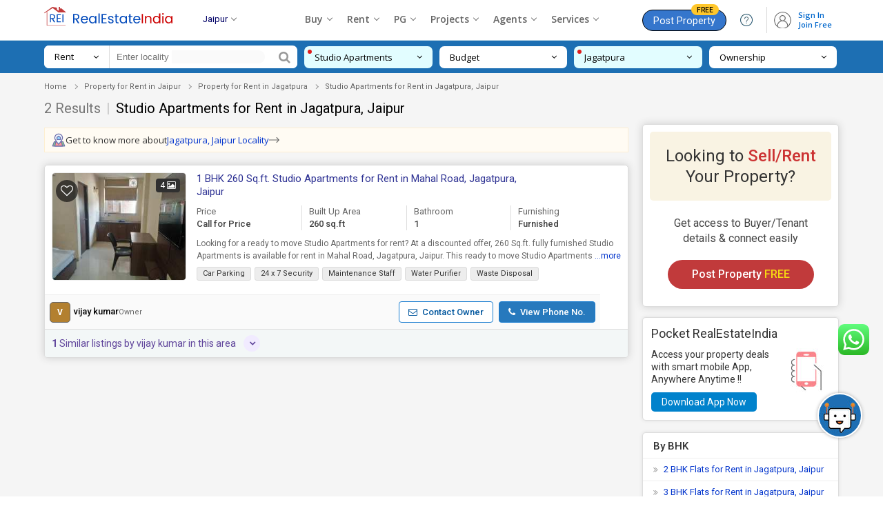

--- FILE ---
content_type: text/html; charset=UTF-8
request_url: https://www.realestateindia.com/jaipur-property/studio-apartments-for-rent-in-jagatpura.htm
body_size: 32533
content:
<!doctype html>
<html lang="en">
<head>
<meta charset="utf-8">
<meta name="viewport" content="width=device-width, initial-scale=1, shrink-to-fit=no">
<title>Studio Apartments for Rent in Jagatpura, Jaipur | Rental Studio Apartments in Jagatpura, Jaipur</title>
<meta name="description" content="Find 2+ Studio Apartments for Rent in Jagatpura, Jaipur within your budget - Explore Best deals on Rental Studio Apartments in Jagatpura, Jaipur, Studio Apartments for Rent in Jagatpura, Jaipur, Get verified Listings of Furnished Rented Studio Apartments in Jagatpura, Jaipur." />
<meta name="keywords" content="Studio Apartments for Rent in Jagatpura, Jaipur, Rental Studio Apartments in Jagatpura, Jaipur, Studio Apartments for Rent in Jagatpura, Jaipur, Furnished Rented Studio Apartments in Jagatpura, Jaipur, Semi Furnished Studio Apartments on Lease in in Jagatpura, Jaipur, Studio Apartments on Rent in Jagatpura, Jaipur" />
<meta name="generator" content="cmVhbGVzdGF0ZWluZGlhLmNvbQ=="><meta name="geo.region" content="IN-2934" />
	<meta name="geo.placename" content="Jagatpura" />
	<meta name="geo.position" content="26.8177;75.8617" />
	<link rel="canonical" href="https://www.realestateindia.com/jaipur-property/studio-apartments-for-rent-in-jagatpura.htm"><link rel="preconnect" href="https://www.google-analytics.com/">
<link rel="preconnect" href="https://www.googletagmanager.com/">
<link rel="preconnect" href="https://www.facebook.com/">
<link rel="preconnect" href="https://www.google.co.in/">
<link rel="preconnect" href="https://www.google.com/">
<link rel="preconnect" href="https://ssl.google-analytics.com/">
<link rel="preconnect" href="https://dyimg1.realestateindia.com">
<link rel="preconnect" href="https://dyimg2.realestateindia.com">
<link rel="preconnect" href="https://dynamic.realestateindia.com">
<link rel="preconnect" href="https://static.realestateindia.com">
<link rel="preconnect" href="https://cdnjs.cloudflare.com">
<link rel="preconnect" href="https://fonts.googleapis.com">
<link rel="preconnect" href="https://fonts.gstatic.com">
<link rel="preconnect" href="https://connect.facebook.net">
<link rel="preconnect" href="https://googleads.g.doubleclick.net">
<link rel="preconnect" href="https://www.realestateindia.com">
<link rel="dns-prefetch" href="https://www.google-analytics.com/">
<link rel="dns-prefetch" href="https://www.googletagmanager.com/">
<link rel="dns-prefetch" href="https://www.facebook.com/">
<link rel="dns-prefetch" href="https://www.google.co.in/">
<link rel="dns-prefetch" href="https://www.google.com/">
<link rel="dns-prefetch" href="https://ssl.google-analytics.com/">
<link rel="dns-prefetch" href="https://dyimg1.realestateindia.com">
<link rel="dns-prefetch" href="https://dyimg2.realestateindia.com">
<link rel="dns-prefetch" href="https://dynamic.realestateindia.com">
<link rel="dns-prefetch" href="https://static.realestateindia.com">
<link rel="dns-prefetch" href="https://cdnjs.cloudflare.com">
<link rel="dns-prefetch" href="https://fonts.googleapis.com">
<link rel="dns-prefetch" href="https://fonts.gstatic.com">
<link rel="dns-prefetch" href="https://connect.facebook.net">
<link rel="dns-prefetch" href="https://googleads.g.doubleclick.net">
<link rel="dns-prefetch" href="https://www.realestateindia.com">
		<link rel="preload" as="style" href="https://static.realestateindia.com/rei/css/header.css?v=1769014072">
				<link rel="preload" as="style" href="https://static.realestateindia.com/rei/css/footer.css?v=1769014072">
				<link href="https://static.realestateindia.com/rei/css/header.css?v=1769014072" rel="stylesheet">
				<link href="https://static.realestateindia.com/rei/css/footer.css?v=1769014072" rel="stylesheet">
			<style>
	.sticky_header{box-shadow:none}
		.property-sale-main{padding:0 0 50px;position:relative;background:#f5f5f5}
		.breadcrumb-bx{width:100%;padding:10px 0}
		.breadcrumb-bx ul{display:block}
		.breadcrumb-bx ul li{position:relative;font-family:'Roboto',sans-serif;font-size:11px;color:#666;padding-right:22px;list-style:none;display:inline-block}
		.breadcrumb-bx ul li a{color:#666}
		.breadcrumb-bx ul li a:hover{text-decoration:underline}
		.breadcrumb-bx ul li:before{content:'';position:absolute;left:-17px;top:8px;width:4px;height:4px;border-right:1px solid #999;border-top:1px solid #999;transform:rotate(45deg) translateY(-50%)}
		.breadcrumb-bx ul li:first-child:before{border:none}
		.property-sale-box{display:flex;flex-wrap:wrap;margin-left:-10px;margin-right:-10px}
		.property-sale-left-side{width:74%;box-sizing:border-box;padding-left:10px;padding-right:10px}
		.property-sale-rt-side{width:26%;padding-left:10px;padding-right:10px;margin-top:35px;box-sizing:border-box;position:relative;}
		.prop-filter{margin-bottom:20px}
		.prop-filter p{font-family:'Roboto',sans-serif;font-size:11px;color:#666;padding:0;margin:0}
		.prop-filter p span{margin-right:15px}
		.prop-filter p span a{color:#d07054}
		.prop-tab{display:block;margin-bottom:30px}
		.prop-tab ul{display:block;border-bottom:#ddd solid 1px}
		.prop-tab ul li{position:relative;list-style:none;display:inline-block;margin-right:6px}
		.prop-tab ul li a,.prop-tab ul li > span{font-family:'Roboto',sans-serif;font-weight:400;font-size:15px;color:#888;padding:11px 10px 9px;border-radius:5px 5px 0 0;border:#ddd solid 1px;display:inline-block;background:#fafafa;border-bottom:solid 2px transparent;position:relative;cursor:pointer}
		.prop-tab ul li .activ:after,.prop-tab ul li > span.activ:after{content:'';position:absolute;top:100%;left:calc(50% - 6px);border:8px solid transparent;border-top-color:#1075ba}
		.prop-tab ul li a:hover,.prop-tab ul li a.activ,.prop-tab ul li > span.activ,.prop-tab ul li > span:hover{color:#1d6fb3;background:#fff;border-bottom:solid 2px #1075ba}
		.prop-tab ul li a.activ span,.prop-tab ul li > span.activ span{color:#1d6fb3}
		.prop-tab ul li a span,.prop-tab ul li > span span{font-weight:600;color:#666}
		.prop-tab ul li a:hover span{color:#1d6fb3}
		.prop-sr-h1{font-family:'Roboto',sans-serif;font-weight:400;font-size:20px;color:#444;margin:0 0 7px}
		.prop-sr-h1 strong{font-weight:400;color:#777}
		.prop-sr-h1 span{color:#c9c9c9;margin:0 3px}
		.prop-sr-h1 h1{font-weight:400;font-size:20px;color:#000;line-height:25px;display:inline}
		.prop-result{margin:0 0 5px}
		.prop-result p{font-family:'Roboto',sans-serif;font-size:13px;color:#666;padding:0;margin:0;line-height:18px}
		.prop-result p a{color:#1d6fb3}
		.prop-clasified-out{width:100%;box-shadow:0 0 12px #ccc;background:#fff;border-radius:5px;border:#ddd solid 1px;padding:0;margin-top:18px;transition:all ease .5s;box-sizing:border-box}
		.prop-clasified{width:100%;font-family:'Roboto',sans-serif;background:#fff;position:relative;padding:10px;box-sizing:border-box;border-radius:5px;cursor:pointer}
		.prop-clasified-out:hover{border:#6abcf4 solid 1px;transition:all ease .5s}
		.clasified-left:after,.clasified-left:before{content:'';display:table}
		.clasified-left:after{clear:both}
		.prop-class-img{width:195px;height:calc(100% - 80px);box-sizing:border-box;position:absolute;top:10px;border-radius:5px;overflow:hidden;border:#eee solid 1px;float:left;margin:0 15px 0px 0;display:flex;align-items:center;justify-content:center}
		.prop-class-img .bg_image{position:absolute;top:-10px;left:-10px;right:-10px;bottom:-10px;filter:blur(8px);-webkit-filter:blur(8px);z-index:0}
		.prop-class-img img{object-fit:cover;width:100%;height:100%;}
		.prop-class-img img.no-img{width:auto;height:auto;max-width:100%}
		.prop-class-img.mb17px{margin-bottom:17px;}
		.img-count{position:absolute;top:8px;right:8px;padding:1px 6px;font-family:'Roboto',sans-serif;font-size:12px;color:#fff;background:#303030;border-radius:4px;z-index:2}
		.post-date{position:absolute;bottom:0;left:0;padding:1px 8px;font-family:'Roboto',sans-serif;font-size:11px;color:#fff;font-weight:400;box-sizing:border-box;background-color:rgba(0,0,0,0.7);width:100%;border-radius:0 0 4px 4px;z-index:2}
		.prop-class-img .icon-fv{height:32px;width:32px;display:flex;align-items:center;justify-content:center;border-radius:50%;background:rgba(0, 0, 0, 0.6);position:absolute;top:10px;left:5px;}
		.cals_body_in{margin-bottom:15px;width:100%}
		.clasified-text{width:calc(100% - 210px);display:flex;flex-wrap:wrap;box-sizing:border-box;float:right;position:relative;}
		.clasified-text-left{width:100%;box-sizing:border-box;position:relative}
		.clasified-text-left .icon-fv, .prop-class-img .icon-fv{font-family:FontAwesome;font-size:18px;color:#fff;}
		.clasified-text-left .icon-fv:after, .prop-class-img .icon-fv:after{content:'\f08a'}
		.clasified-text-left .icon-fv.add, .prop-class-img .icon-fv.add{color:#f41616}
		.clasified-text-left .icon-fv.add:after, .prop-class-img .icon-fv.add:after{content:'\f004'}
		.clasified-text-left .icon-fv.fv_close{display:inline-block;float:right;margin-top:20px;border:solid 1px #ccc;border-radius:20px;line-height:0}
		.clasified-text-left .icon-fv.fv_close:after{content:url(https://static.realestateindia.com/rei/images/fa-heart-close.svg)}
		.clasified-text-rt{position:absolute;top:10px;right:15px}
		.clasified-text-rt .pro-rice{font-size:16px;color:#c33;display:block;font-weight:400}
		.clasified-text-rt .pro-rice span{font-size:14px;color:#666;font-weight:400}
		.clasified-text-rt .pro-area{font-size:11px;line-height:15px;font-weight:400;color:#666;display:block}
		.prop-desc{float:left;width:100%;box-sizing:border-box;font-family:'Roboto',sans-serif;font-size:12px;color:#666;line-height:18px}
		.prop_desc_new{box-sizing:border-box;font-family:'Roboto',sans-serif;font-size:12px;color:#666;line-height:18px;position:relative;width:100%;margin-bottom:7px;}
		.prop_desc_new.expand{background:#fff;padding:10px 20px 10px 10px;box-shadow:0 0 5px #ccc}
		.prop_desc_new.expand ._data_show{display:block;overflow:auto;max-height:100px;margin-right:0}
		.prop_desc_new ._data_show{line-height:18px;display:-webkit-box;-webkit-line-clamp:2;
		-webkit-box-orient:vertical;overflow:hidden;text-overflow:ellipsis;}
		.prop_desc_new ._show_f_data{position:absolute;bottom:0;right:0;background:#fff;color:#03c}
		.prop_desc_new.expand ._show_f_data{top:1px;right:0;background:#eee;padding:1px 5px;font-weight:600;font-family:cursive!important}
		.hide-scrollbar::-webkit-scrollbar {display:none;}
		.clasified-text .chip-list{display:block;white-space:nowrap;overflow-x:auto;padding-bottom:5px}
		/* width */
		.clasified-text .chip-list::-webkit-scrollbar {height:5px;}
		.clasified-text .chip-list::-webkit-scrollbar-track {background:#f1f1f1;}
		.clasified-text .chip-list::-webkit-scrollbar-thumb {background: #ccc;}

		.clasified-text .chip-list li{margin-right:5px;display:inline-block;padding:0 8px;border-radius:3px;border: 1px solid #DBDBDB;background:#EDEDED;font-size:11px;line-height:18px;color:#333;white-space:nowrap;text-transform:none;}
		.clasified-text .chip-list li:last-child{margin-right:0}
		.clear_sec{clear:both;display:block}
		.near_location ._location{font-size:12px;background:#fefcdb;padding:1px 10px;display:inline-block}
		.near_location ._location span{color:#333;font-weight:500}
		.head-title-left{float:right;width:calc(100% - 210px)}
		.head-title-left p{font-family:'Roboto',sans-serif;font-size:13px;line-height:20px;color:#444;padding:0;margin:0;max-width:80%}
		.head-title-left p a{color:#444}
		.head-title-left h2{font-family:'Roboto',sans-serif;font-size:15px;padding:0;margin:0;font-weight:400;color:#2f3394;line-height:19px;max-width:80%}
		.head-title-left h2 a{color:#2f3394;display:inline-block}
		.head-title-left .rera{display:inline-block;background:#0082cc;color:#fff;text-decoration:none;font-size:8px;text-transform:uppercase;font-weight:500;margin-left:5px;padding:0 2px;border-radius:3px;line-height:15px;vertical-align:middle}
		.clasified-text-left ul{margin:10px 0;padding:0;display:flex; white-space:nowrap;}
		.clasified-text-left ul::-webkit-scrollbar {display:none;}
		.clasified-text-left ul li{width:25%;box-sizing:border-box;font-family:'Roboto',sans-serif;font-size:13px;color:#444;font-weight:500;line-height:18px;padding-left:10px;padding-right:10px;border-left:solid 1px #ddd;margin-left:-2px}
		.clasified-text-left ul li:first-child{padding-left:0;border-left:0;margin-left:0}
		.area-top{color:#666;font-weight:400;display:block;white-space:nowrap;overflow:hidden;text-overflow:ellipsis}
		.area-btm{display:block;white-space:nowrap;overflow:hidden;text-overflow:ellipsis}
		.area-btm.units{display:flex;align-items:center;gap:5px;position:relative;overflow:visible;white-space:normal;}
		.area-btm.units .unit{display:inline-flex;align-items:center;cursor:pointer;gap:3px;font-size:12px;font-weight:400;color:#666}
		.area-btm.units .unit:after{content:'';height:5px;width:5px;border:solid #999;border-width:0px 1px 1px 0;transform:rotate(45deg);}
		.area-btm.units .unit-list{position:absolute;top:100%;right:0;background:#fff;border-radius:5px;z-index:1;margin:0;padding:0px;display:none;white-space:normal;overflow:visible;border:1px solid #eee;box-shadow:1px 1px 5px rgba(0, 0, 0, 0.12);}
		.area-btm.units .unit-list > li{display:block;padding:7px 15px;width:100%;font-size:12px;color:#666;line-height:15px;font-weight:400;transition:all 0.3s ease;border:none}
		.area-btm.units .unit-list > li:hover{background:#f5f5f5;color:#000}
		.prop-agent-details{width:calc(100% - 20px);box-sizing:border-box;display:flex;align-items:center;justify-content:space-between;margin:0 -10px -10px;background:#fafafa;border-top:#eee solid 1px;padding:9px 7px;position:relative}
		.prop-agent-name{display:inline-flex;align-items:center;font-size:13px}
		.prop-agent-name .agent-lbl{display:inline-block;margin-right:5px;color:#666}
		.prop-agent-name .agent-name{display:inline-block;color:#000;font-weight:500} 
		.prop-agent-contact{display:flex;align-items:center}
		.prop-agent-contact a:hover{background:#eee}
		.prop-agent-contact a{display:inline-block;padding:7px 13px;background:#fff;color:#00569d;border:1px solid #187ccf;text-align:center;font-size:13px;font-weight:500;border-radius:4px;line-height:15px;margin-right:5px}
		.prop-agent-contact a b{margin-right:4px}
		.prop-agent-contact a.a-phone{margin-left:3px;font-weight:500;background:#2779bd;color:#fff;margin-right:0}
		.prop-agent-contact a.a-phone:hover{background:#005aa5}
		.view-m-btn{width:100%;display:block;text-align:center}
		.view-m-btn a{font-family:'Roboto',sans-serif;font-size:13px;color:#666;padding:13px 40px;margin:25px 0 0;font-weight:500;background:#fff;border-radius:3px;display:inline-block;border:#ddd solid 1px;box-shadow:0 0 12px #ccc;text-transform:uppercase;letter-spacing:1px;transition:all ease .5s}
		.view-m-btn a:hover{color:#1075ba;border:#81b7e3 solid 1px;transition:all ease .5s}
		.distanceLoc{width:100%;padding:10px;position:relative;box-sizing:border-box;font-family:'Roboto',sans-serif;background:#f3f7f7;border-radius:0 0 4px 4px;border-top:#ddd solid 1px;white-space:nowrap;overflow-x:auto}  
		.distanceLoc ul{list-style:none outside none;margin:0px;padding:0px;display:flex;}	
		.distanceLoc ul li{width:25%;box-sizing:border-box;}
		.distanceLoc ul li > div{display:flex;align-items:center}
		.distanceLoc ul li > div img{margin-right:5px;}
		.releted-prop-btm{width:100%;padding:10px;position:relative;box-sizing:border-box;font-family:'Roboto',sans-serif;background:#f3f7f7;border-radius:0 0 4px 4px;border-top:#ddd solid 1px}
		.releted-prop-out{margin-top:10px;display:none}
		.releted-prop-btm.show_ret .releted-prop-out{display:block}
		.releted-prop{width:100%;display:flex;align-items:center;justify-content:space-between}
		.releted-prop ul{display:flex;align-items:flex-start;justify-content:flex-start;width:calc(100% - 100px)}
		.releted-prop ul li{width:33.33%;padding-right:10px;box-sizing:border-box;display:flex;cursor:pointer}
		.releted-prop ul li .rele-img{width:65px;align-items:center;justify-content:center;overflow:hidden;height:65px}
		.releted-prop ul li .rele-img img{object-fit:cover;width:100%;height:65px;transition:all ease .5s}
		.releted-prop ul li:hover .rele-img img{transition:all ease .5s;transform:scale(1.2)}
		.releted-prop ul li .rele-prop-text{width:calc(100% - 65px);display:flex;flex-direction:column;justify-content:space-between;box-sizing:border-box;padding-left:10px}
		.releted-prop ul li p,.releted-prop ul li p a{font-size:13px;color:#333;line-height:17px;display:-webkit-box;-webkit-line-clamp:2;-webkit-box-orient:vertical;overflow:hidden;text-overflow:ellipsis}
		.releted-prop ul li p.r-pro-price{color:#333;font-weight:600}
		.releted-prop .v-all-pro{width:100px;text-align:center}
		.releted-prop .v-all-pro a{font-size:12px;color:#004eff;line-height:17px;text-decoration:underline}
		.releted-prop-btm .r-p-title{font-size:14px;display:inline-block;line-height:20px;color:#5f449b;font-weight:400;position:relative;max-width:100%;cursor:pointer}
		.releted-prop-btm .r-p-title::after{position:absolute;right:-35px;top:-2px;content:'\f107';font-family:FontAwesome;height:24px;width:24px;border-radius:100%;background:#f1ebff;display:flex;display:-webkit-flex;align-items:center;justify-content:center;font-size:14px;font-weight:600;transition:.3s}

		.property-sale-rt-bx{width:100%;box-shadow:0 0 12px #ccc;background:#fff;border-radius:5px;border:#ddd solid 1px;padding:10px;margin-bottom:15px;box-sizing:border-box;font-family:'Roboto',sans-serif;transition:all ease .5s;cursor:pointer}
		.look-s-rent-title{width:100%;display:block;text-align:center;padding:20px 10px;box-sizing:border-box;background:#f9f3e3;border-radius:5px;font-size:24px;font-weight:400;color:#333;line-height:30px}
		.look-s-rent-title span{font-weight:500;color:#c33}
		.look-s-rent-text{width:100%;display:block;text-align:center;padding:22px 20px 15px;box-sizing:border-box}
		.look-s-rent-text p{font-size:16px;font-weight:400;color:#444;line-height:22px}
		.look-s-rent-text a{font-size:16px;color:#fff;padding:12px 35px;margin:20px 0 0;font-weight:500;background:#c13a3b;border-radius:42px;display:inline-block;box-sizing:border-box;transition:all ease .5s}
		.look-s-rent-text a span{color:#f6d912}
		.r_banner_01{border:solid 1px #ddd;border-radius:5px;margin-bottom:17px;box-shadow:0 0 5px #ddd;padding:12px;font-family:'Roboto',sans-serif;background:#fff}
		.r_banner_01 a{color:#333}
		.r_banner_01 h3{font-size:18px;font-weight:400;line-height:22px;margin-bottom:10px}
		.r_banner_01 h3 span{color:#c03}
		.r_banner_01 ._mess{display:flex;font-size:14px}
		.r_banner_01 ._mess ._link{background:#0082cc;display:inline-block;margin-top:10px;padding:5px 15px;color:#fff;border-radius:5px}
		.r_banner_01.prem{background:#fffdf2;border-color:#ddd298}
		.r_banner_01.prem ._mess ._link{background:#d14445;display:inline-block;margin-top:10px;padding:5px 15px;color:#fff;border-radius:5px}
		.property-sale-rt-bx:hover .look-s-rent-text a{color:#fff;background:#a6292a;transition:all ease .5s}
		.prop-list-img{width:100%;display:block;border-radius:5px;overflow:hidden;height:125px}
		.prop-list-img img{width:100%;object-fit:cover;height:125px;transition:all ease .5s;border-radius:5px}
		.prop-list-text{width:100%;height:142px;overflow:hidden;display:block;padding:12px 0 0;box-sizing:border-box}
		.prop-list-text h3{font-size:17px;font-weight:400;color:#222;color:#222;display:-webkit-box;-webkit-line-clamp:2;-webkit-box-orient:vertical;overflow:hidden;text-overflow:ellipsis}
		.prop-list-text a{color:#222}
		.prop-list-text p{font-size:14px;font-weight:400;color:#555;line-height:24px}
		.prop-list-text p.prop-add{margin:4px 0 12px;font-size:13px;color:#777}
		.prop-list-text .prop-price{font-size:15px;font-weight:500;color:#222}
		.prop-list-text p span{display:block}
		.prop-bhk{font-size:15px}
		.prop-list-r-s:hover .prop-list-img img{transition:all ease .5s;transform:scale(1.2)}
		#fixed_scroll{z-index:9;width:279px;top:48px!important}
		.faq-sec-box{padding:30px 0;position:relative;background:#fff;font-family:'Roboto',sans-serif}
		.faq-sec-box h2{font-family:'Open Sans', sans-serif;font-size:20px;color:#333;margin:0 0 20px; padding-bottom:15px; font-weight:600;line-height:25px;position:relative;}
		.faq-sec-box h2:after {content:'';position:absolute;bottom:0;left:0;width:60px;height:3px;background:#d21a1f;}
		.acco_faq_list .acordian-row{font-family:'Roboto',sans-serif;background:#fff;padding:20px 50px;box-shadow:0 0 23px rgba(0,0,0,0.10);margin-bottom:15px;border-left:4px solid #327ed2}
		.acco_faq_list .acordian-row:nth-child(even){border-left-color:#afafaf}
		.acco_faq_list .acordian-row:last-child{margin-bottom:0}
		.acordian-row h3{font-size:16px;font-weight:500;color:#444;line-height:22px;position:relative;cursor:pointer}
		.acordian-row h3:before{content:'Q.';position:absolute;color:#de2101;font-size:16px;font-weight:500;left:-20px}
		.acordian-row h3:after{content:'+';position:absolute;top:0;right:-20px; height:22px;width:22px;display:inline-flex;align-items:center;justify-content:center;color:#666;box-sizing:border-box;font-size:20px;transition:all 0.3s ease}
		.acordian-row h3.active:after{content:'-';}
		.acordian-box{font-size:14px;line-height:23px;color:#666;margin-top:10px;display:none}


		.pcs-sec{display:flex;align-items:center;justify-content:flex-start}
		.pc-search{width:367px;background:#fff;border-radius:7px;margin-right:10px;align-items:center;display:flex}
		.pc-search .search-for{position:relative;background:#fff;padding:7px 15px;color:#000;font-size:13px;cursor:pointer;box-sizing:border-box;border-right:1px solid #ddd;width:95px;border-radius:7px 0 0 7px;line-height:19px;display:flex;align-items:center;justify-content:space-between;order:1}
		.pc-search .search-for span{max-width:100%}
		.pc-search .search-for ul{display:none;position:absolute;z-index:1;top:100%;left:0;right:0;background:#fff;border:1px solid #eee;box-shadow:1px 1px 5px rgba(0,0,0,0.12)}
		.pc-search .search-for:hover ul,.pc-search .search-for:focus ul{display:block}
		.pc-search .search-for ul > li{padding:5px 10px;color:#666;cursor:pointer;border-bottom:1px solid #eee;transition:all .3s ease}
		.pc-search .search-for ul > li:hover{color:#333;background:#f8f8f8}
		.pc-search .token-item-temp{order:2;padding:5px 10px;border:none;min-height:initial;display:flex;font-size:12px;line-height:normal;flex-grow:1}
		.pc-search .token-item-temp .token-item-drpdown-selected{margin-bottom:0;margin-right:5px;padding:1px 20px 3px 10px;border-radius:15px;border:1px solid #ddd;background:#eee}
		.pc-search .token-item-temp .token-item-drpdown-selected a{white-space:nowrap;overflow:hidden;text-overflow:ellipsis;max-width:100px;display:inline-block;font-size:12px;color:#000;vertical-align:middle}
		.pc-search .token-item-temp .token-item-selected-list .del{top:3px}
		.pc-search .token-item-temp .token-item-selected-list{padding:0;display:flex;align-items:center;border-radius:15px;background:#fafafa}
		.pc-search .token-item-selected-list span.token-item-drpdown-selected-more{font-size:12px;font-weight:700;color:#000;margin-bottom:0;margin-right:5px;padding:1px 10px 3px;border:1px solid #ddd;background:#eee;border-radius:15px}
		.pc-search .token-item-temp .token-item-drpdown-search{padding:0}
		.pc-search input[type='text']{width:235px;box-sizing:border-box;padding:7px 10px;border:none;font-size:13px;line-height:19px;order:2}
		.pc-search input[type='text'].token-item-search{width:auto;max-width:80px;padding:0}
		.pc-search button{color:#999;background:#fff;border:none;padding:7px 10px;font-size:18px;line-height:18px;outline:none;box-shadow:none;border-radius:0 7px 7px 0;order:3;cursor:pointer}
		.pcs-filter{margin:0;padding:0;list-style:none;display:flex;align-items:center;justify-content:flex-start;width:calc(100% - 380px)}
		.pcs-filter > li{position:relative;background:#fff;margin-right:10px;border-radius:7px;width:25%;box-sizing:border-box}
		.pcs-filter > li:last-child{margin-right:0}
		.pcs-filter > li > a{display:flex;align-items:center;justify-content:space-between;color:#000;font-size:13px;line-height:18px;padding:7px 15px;width:100%;box-sizing:border-box}
		.pcs-filter > li > a > span{max-width:90%;white-space:nowrap;overflow:hidden;text-overflow:ellipsis;float:left}
		.pcs-filter > li.active{background:#e2fdff}
		.pcs-filter > li.active a{color:#000}
		.pcs-filter > li.active:before{content:'';position:absolute;top:5px;left:5px;width:6px;height:6px;border-radius:50%;background:#e01c1c}
		.pcs-filter .pcsf-option{display:none;position:absolute;z-index:1;top:calc(100% + 22px);left:-90px;right:auto;background:#fff;box-shadow:1px 1px 5px rgba(0,0,0,0.12);padding:15px 15px 10px;border-radius:5px;transition:all .3s ease}
		.pcs-filter .pcsf-option:before{content:'';position:absolute;top:-20px;left:130px;border:10px solid transparent;border-bottom-color:#fff}
		.pcs-filter .pcsf-option.pt-options{width:550px}
		.pcs-filter .pcsf-option.bhk-options{width:245px}
		.pcs-filter .pcsf-option.nbl-options{width:300px}
		.pcs-filter .pcsf-option.ownership-options{width:246px}
		.pscb-list{max-height:250px;overflow-y:auto}
		.pscb-list::-webkit-scrollbar{width:5px}
		.pscb-list::-webkit-scrollbar-track{box-shadow:inset 0 0 6px rgba(0,0,0,0.12)}
		.pscb-list::-webkit-scrollbar-thumb{background-color:#ddd;outline:none}
		.pcsf-option ul.pt-list li,.pcsf-option ul.bhk-list li,.pcsf-option ul.ownership-list li,.pcsf-option ul.nbl-list li{display:inline-block;margin-bottom:10px;margin-right:5px}
		.pcsf-option .checkbox input[type='checkbox']{display:none}
		.pcsf-option .checkbox input[type='checkbox'] + label{display:inline-block;padding:3px 15px;border-radius:25px;border:1px solid #ddd;font-size:12px;color:#666;position:relative;transition:all .3s ease;cursor:pointer}
		.pcsf-option .checkbox input[type='checkbox']:checked + label{background:#e2fdff;border-color:#8dc9ce;color:#000}
		.pcsf-option .checkbox input[type='checkbox']:checked + label:after{content:'\f058';font-family:'FontAwesome';color:#000;position:absolute;top:4px;right:-4px;font-size:14px}
		.pcsf-option .radio input[type='radio']{display:none}
		.pcsf-option .radio input[type='radio'] + label{font-size:13px;color:#666;display:block;padding-left:25px;position:relative;line-height:17px;transition:all .3s ease}
		.pcsf-option .radio input[type='radio'] + label:before{content:'';height:15px;width:15px;border:1px solid #ddd;background:#f1f1f1;position:absolute;left:0;border-radius:50%}
		.pcsf-option .radio input[type='radio']:checked + label:before{background:#2196F3;border-color:#2196F3}
		.pcsf-option .radio input[type='radio']:checked + label:after{content:'';height:9px;width:9px;border-radius:50%;background:#fff;position:absolute;left:4px;top:4px}
		.pcsf-option .btn-done{color:#06c!important;display:inline-block;text-transform:uppercase;font-weight:600}
		.psc-cat li{display:inline-block}
		.psc-cat li a{display:block;background:#f5f5f5;color:#777;font-size:14px;border:1px solid #ccc;border-radius:3px;padding:7px 15px}
		.psc-cat li.on a{border-bottom-color:#187ccf;position:relative}
		.psc-cat li.on a:before{content:'';position:absolute;bottom:0;left:0;right:0;height:2px;background:#187ccf}
		.psc-cat li.on a:after{content:'';position:absolute;top:100%;left:calc(50% - 6px);border:8px solid transparent;border-top-color:#187ccf}
		.spf-sec{padding:7px 0;background-color:#1d6fb3;position:relative;z-index:9}
		.pcs-filter-overlay{position:fixed;top:0;left:0;width:100%;height:100vh;background:rgba(0,0,0,0.7);z-index:8;display:none}
		.sp-budget-min{width:50%;float:left}
		.sp-budget-min .min-budget{border:1px solid #ddd;padding:7px;width:100%;text-align:center;box-sizing:border-box;outline:0}
		.pscb-list{max-height:250px;overflow-y:auto;color:#333;list-style:none}
		.pscb-list a{color:#333;padding:3px 5px;display:block;outline:none!important}
		.pscb-list a:hover{background-color:#eee}
		.sp-budget-max{width:50%;float:left;padding-left:7px;box-sizing:border-box}
		.max-budget{border:1px solid #ddd;padding:7px;width:100%;text-align:center;box-sizing:border-box;outline:0}
		.done-btn-bx{text-align:right}
		.sp-budget{display:flex}
		.pcsf-option-inner p{font-weight:600;margin-bottom:5px;color:#000;text-transform:uppercase;font-size:13px;margin-top:5px}
		.prop-result-p{font-size:13px;color:#666;margin:0;line-height:18px;margin-bottom:10px}
		.prop-result-p a{color:#03c;text-decoration:none;margin-left:5px;display:inline-block}
		.truncate-text{font-size:13px;color:#666;margin:0;line-height:18px}
		.r-a-call{margin-bottom:3px;display:block;font-size:16px}
		.feature_property{margin:20px 0 15px 0}
		.feature_property .head{font-size:14px;font-weight:600;color:#333;margin-bottom:10px}
		.feature_property .feature_table{font-family:Arial,Helvetica,sans-serif;border-collapse:collapse;width:100%;background:#fff}
		.feature_property .feature_table td,.feature_property .feature_table th{border:1px solid #ddd;padding:6px}
		.feature_property .feature_table tr:nth-child(even){background-color:#fafafa}
		.feature_property .feature_table tr:hover{background-color:#f1f1f1}
		.feature_property .feature_table th{padding-top:8px;padding-bottom:8px;text-align:left;background-color:#eee;color:#333}
		.feature_property .feature_table td a{color:#2f3394}
		.feature_property .feature_table .view_det{border:solid 1px #03c;color:#03c;display:inline-block;padding:2px 10px;white-space:nowrap;background:#fff;border-radius:3px}
		.feature_property .feature_table ._price{white-space:nowrap}
		.fp_table{max-height:280px;overflow:auto} 
		.fp_table .feature_table2 thead{position:sticky;z-index:1;top:-1px} 
		.fp_table .feature_table2{font-family:Arial,Helvetica,sans-serif;border-collapse:collapse;width:100%;background:#fff;} 
		.fp_table .feature_table2 td,.fp_table .feature_table2 th{border:1px solid #ddd;padding:10px 6px}
		.fp_table .feature_table2 tr:nth-child(even){background-color:#fafafa}
		.fp_table .feature_table2 tr:hover{background-color:#f1f1f1}
		.fp_table .feature_table2 th{padding-top:8px;padding-bottom:8px;text-align:left;background-color:#eee;color:#333}
		.fp_table .feature_table2 td a{color:#2f3394} 
		.fp_table .feature_table2 ._price{white-space:nowrap}
		.similar_pro_hed{margin:30px 0 10px}
		.similar_pro_hed h2{font-size:18px;font-weight:600;color:#333}
		.similar_pro_hed h2 span{color:#c03}
		.shortlistTab{position:fixed;right:0;bottom:0;background:#666;text-transform:uppercase;font-size:14px;border-top-left-radius:5px;z-index:5}
		.shortlistTab a{color:#fff;padding:7px 20px;display:inline-block}
		.shortlistTab a span{background:#f41616;border-radius:15px;padding:1px 7px;line-height:0}
		.shortlistTab span.hide-mobile{background:transparent;border-radius:0;padding:0;line-height:normal}
		.shortlistTab b.fa-heart-o{display:none}
		.error_mess_show{background:#f7e4e6;padding:12px 10px;text-align:center;font-size:16px;font-weight:500;border:solid 1px #f5c6cb;color:#c30012;margin:10px 0}
		.right_city_list{background:#fff;border:solid 1px #ddd;border-radius:5px;margin-bottom:17px;box-shadow:0 0 5px #ddd;font-family:'Roboto',sans-serif}
		.right_city_list h3{padding:10px 15px 8px;font-size:15px;font-weight:500;color:#333;border-bottom:1px solid #eee}
		.right_city_list h3 a{color:#333}
		.right_city_list ._city_list{margin:0;padding:0;list-style:none}
		.right_city_list ._city_list li{border-bottom:1px solid #eee}
		.right_city_list ._city_list li:last-child{border-bottom:none}
		.right_city_list ._city_list li a{display:block;padding:7px 15px 7px 30px;font-size:13px;position:relative;color:#03c;transition:all .3s ease}
		.right_city_list ._city_list li:hover a{background:#fafafa;color:#08c}
		.right_city_list ._city_list li a:before{content:'\f101';font-family:'FontAwesome';font-size:12px;color:#999;position:absolute;left:15px}
		.cal_user_info{display:flex;justify-content:flex-start;align-items:center;width:calc(100% - 60%)}
		.cal_user_info_letter{color:#606060;font-size:12px;font-weight:600;background-color:#fff7e1;text-transform:uppercase;border:1px solid #ffebb3;-webkit-border-radius:50%;-moz-border-radius:50%;-o-border-radius:50%;border-radius:50%;width:32px;height:32px;display:flex;align-items:center;justify-content:center;background-clip:padding-box}
		.cal_user_info_name{font-size:13px;line-height:14px;display:flex;flex-wrap:wrap;align-items:center;gap:0 5px}
		.cal_user_info_name a{flex-grow:1;width:100%}
		.cal_user_info_name a,.cal_user_info_name b{color:#333;font-weight:normal;display:block;margin-bottom:2px;font-weight:500;color:#000}
		.cal_user_info_name span.rera{display:inline-block;background:#0082cc;color:#fff;text-decoration:none;font-size:8px;text-transform:uppercase;font-weight:500;    margin-left:5px;padding:0 2px; border-radius:3px;line-height:15px;vertical-align:middle;}
		.cal_user_info_name span{display:block;color:#666;font-size:11px}
		.cal_user_icon{width:30px;height:30px;border:1px solid #ddd;border-radius:5px;line-height:0;overflow:hidden;display:inline-flex;align-items:center;justify-content:center;box-sizing:border-box}
		.cal_user_icon img{height:30px;width:30px;object-fit:cover;}
		.cal_user_icon.txt{background:#fff;color:#fff;text-transform:uppercase;border-color:#666;font-weight:600}
		.cal_user_info_right{width:calc(100% - 32px);padding-left:5px;text-align:left}
		.cal_user_info--name{color:#303030;font-size:12px;line-height:16px;text-transform:capitalize;overflow:hidden;text-overflow:ellipsis;white-space:nowrap;}
		.cal_user_info_served{border-radius:50%;background:#fff;display:inline-flex;height:15px;width:15px;align-items:center;justify-content:center;line-height:0;position:relative;cursor: pointer;}
		.cal_user_info_served .tooltiptext{visibility:hidden; width:100px;background-color:#000;text-align:center;padding:2px 5px;border-radius:3px;position:absolute;top:0;left:100%; z-index:1;display:inline-block;font-size:12px; line-height:16px; color:#fff}
		.cal_user_info_served:hover .tooltiptext,.cal_user_info_served:focus .tooltiptext {visibility:visible;}  
		.cal_user_info_served.sm{border:1px solid #96d6f5}
		.cal_user_info_served.gm{border:1px solid #f5b526}
		.cal_user_info_served.pltm{border:1px solid #ff9c9c}
		.cal_user_info_served.prm{border:1px solid #88cfb8}
		.cal_user_info_served.priority_m{border:1px solid #999}
		.cal_user_info_served.silver_m{border:1px solid #ccc;}
		.cal_user_info_served .m_t img{height:11px;width:11px;padding:2px;box-sizing:border-box;border-radius:50%;background:#fac821;display:inline-block;vertical-align:middle}
		.cal_user_info_served.priority_m .m_t img{background:#545454}
		.cal_user_info_served.silver_m .m_t img{background:#ccc}
		.cal_user_info_served.sm .m_t img{background:#128ac3}
		.cal_user_info_served.gm .m_t img{background:#f5b526}
		.cal_user_info_served.pltm .m_t img{background:#f90b0b}
		.cal_user_info_served.prm .m_t img{background:#46d1a4}
		.cal_user_info_served .premium_member span{color:#000}
		.cal_user_info_served .m_t span{color:#000}
		.cal_user_info_served .gold_member span{color:#000}

		.top_city_sec{background:#ebf1f8; border:1px solid #c8d6e7;padding:20px;margin-top:15px;}
		.top_city_sec h2, .top_city_sec h3{font-family:'Roboto', sans-serif;font-size:16px;   margin-bottom:7px; color:#333; font-weight:500;}
		.top_city_sec ._mess{font-size:13px;line-height:20px; color:#666;}
		.propertyTypeUl{display:flex;flex-wrap:wrap;margin:15px -5px 0px;max-height:200px;overflow-y:auto}
		.propertyTypeUl li{padding:0px 15px;margin:4px;align-items:center;display:flex;color:#333;font-size:12px;border:solid 1px #9aa8ed;border-radius:16px;background:#fff;transition:.3s}
		.propertyTypeUl li.hidden{display:none}
		.propertyTypeUl li.show{display:flex;}
		.propertyTypeUl li strong{font-weight:400;padding-left:3px;color:#03c;}
		.propertyTypeUl li span,.propertyTypeUl li a{display:flex;display:-webkit-flex;align-items:center;color:#03c;cursor:pointer;padding:7px 0px;color:#333;}
		.propertyTypeUl li.view_all a{color:#03c;font-weight:600;}
		.propertyTypeUl li span strong,.propertyTypeUl li a strong{display:inline-block;font-weight:400;margin-left:5px;color:#03c}
		.propertyTypeUl li:hover{background:#e0eaff;transition:.3s}
		.top_city_sec .more-city{margin-top:5px;}
		.top_city_sec .more-city span{font-size:13px;color:#03c;cursor:pointer;font-weight:600}

		.trec{background:#fff;font-family:'Roboto', sans-serif;box-shadow: 0 0 5px #ddd;border: solid 1px #ddd;margin-bottom:15px;}
		.trec.sticky{position:sticky;top:75px;z-index:1}

		.trec-head{text-align:center;padding:15px;line-height:24px;}
		.trec-head h2,.trec-head h2 a{font-size:18px;color:#000;font-weight:400;margin-bottom:5px;}
		.trec-head p{font-size:13px;font-weight:400;color:#333;line-height:20px;}
		.new_data_list{margin:0px 10px;padding-bottom:5px;}
		.new_data_list >li{background:#fff;border-radius:5px; border:1px solid #eee; padding:10px;margin-bottom:7px}
		.new_data_list >li:hover{box-shadow:0px 0px 5px #ddd;border-color:#bccdff}
		.fpa-info{display:flex; flex-wrap:wrap;align-items:center;cursor:pointer}	
		.fpa-info .fpa-logo{width:50px;height:50px;display:flex; align-items:center; justify-content:center; overflow:hidden; border:1px solid #ddd; border-radius:5px;margin-right:10px; box-sizing:border-box;}
		.fpa-info .fpa-logo img{width:50px;height:50px;object-fit:cover;}
		.fpa-info .fpa-logo span{text-transform:uppercase;font-weight:400;font-size:18px;font-family: 'Roboto', sans-serif; color:#fff;}
		.fpa-info .fpa-oinfo{width:calc(100% - 60px);}
		.fpa-info .fpa-oinfo h2,.fpa-info .fpa-oinfo h2 a{font-size:16px;font-family: 'Roboto', sans-serif; white-space:nowrap; overflow:hidden; text-overflow:ellipsis; display:block;font-weight:normal;color:#333;font-weight:500}
		.fpa-info .fpa-oinfo .fpa-location{font-size:13px;color:#666;white-space:nowrap; overflow:hidden; text-overflow:ellipsis;margin-top:5px}
		.trec-more{text-align:right;padding:5px 10px;border-top:solid 1px #eee}
		.trec-more span{color:#03c;cursor:pointer}

		.city-header{position:static !important;top:inherit}
		.top_hed_sec{background:linear-gradient(180deg,#e4efff,#fff);padding:10px;box-shadow:0 2px 8px 0 #ccc;border-bottom:solid 3px #abc0ff;position:sticky;top:0px;z-index:9}
		.top_hed_sec .top_filter_sec{display:flex;align-items:center;justify-content:space-between;white-space:nowrap;font-size:13px}
		.top_hed_sec .top_filter_sec .search_tab{background:#fff;width:100%;padding:7px 10px 7px 36px;font-size:12px;border:solid 1px #ccc;border-radius:6px;color:#000;position:relative;margin-right:10px}
		.top_hed_sec .top_filter_sec .search_tab:after{content:url(https://static.realestateindia.com/rei/images/search-icon.svg);width:18px;height:18px;position:absolute;top:9px;left:10px;z-index:1}
		.top_hed_sec .top_filter_sec .filterToggleBtn{padding:8px 12px;border-radius:8px;border:solid 1px #58bf93;background:#fff;font-size:12px;display:flex;display:-webkit-flex;align-items:center}
		.top_hed_sec .top_filter_sec .filterToggleBtn .count_filt{margin-right:5px;display:flex;display:-webkit-flex;align-items:center;justify-content:center;background:#58bf93;border-radius:100%;font-size:10px;color:#fff!important;height:15px;width:15px;}
		.top_hed_sec .top_filter_sec .filterToggleBtn .filt_text{margin-right:5px;}	
		.dynamic-wrap{overflow:hidden;position:relative;-webkit-transition:max-height .25s ease-in-out;
			-moz-transition:max-height .25s ease-in-out;-o-transition:max-height .25s ease-in-out;transition: max-height .25s ease-in-out;width:100%;}
		.dynamic-height-active .dynamic-wrap:before {bottom:0;content:'';height:50px;left:0;position:absolute;right:0;z-index:1; background-image:linear-gradient(rgba(245,245,245,0), rgba(245,245,245,1));}    
		a.js-dynamic-show-hide {text-decoration:underline;color:#06f;position:relative;} 
		a.js-dynamic-show-hide:after {content:'\f105';font-family:FontAwesome;font-size:16px;position:absolute;
			top:0;right:-16px;}   
			

		.hed_h2{display:flex;align-items:center;justify-content:space-between;margin-bottom:20px}
		.hed_h2 h2{font-size:20px;font-weight:600;color:#333;position:relative;padding-bottom:15px}
		.hed_h2 h2:after{content:'';position:absolute;bottom:0;left:0;width:60px;height:3px;background:#d21a1f}
		.price_table{padding:40px 0px;border-bottom:solid 1px #ddd;margin-bottom:30px;}
		._prices_content{overflow-x:auto;font-family:Roboto;}
		._prices_content table{width:100%;border:solid 1px #d7d7d7}
		._prices_content table>thead>tr{color:#303030;white-space:pre;}
		._prices_content table>thead>tr>th{width:25%;padding:16px 25px;background:#f7f6f6;font-weight:600;text-align:left;font-size:16px;color:#000}
		._prices_content table>thead>tr>th:first-child{border-radius:8px 0 0 0}
		._prices_content table>thead>tr>th:last-child{border-radius:0 8px 0 0}
		._prices_content table>tbody>tr{color:#303030}
		._prices_content table>tbody>tr>td{width:25%;padding:10px 25px;border-top:1px solid #d7d7d7;font-size:14px;color:#333}
			
		.property_list_02{padding:30px 0px;border-bottom:solid 1px #eee;margin-bottom:30px;}
		.pdpfs-list{display:flex;flex-wrap:wrap;margin:0px -5px}
		.pdpfs-list .pdpfs-iteam{border:1px solid #ccc;cursor:pointer;box-sizing:border-box;margin:5px;width:24.1%} 
		.pdpfs-list .pdpfs-iteam:last-child{margin-right:0}
		.pdpfs-iteam .csp-img{width:100%;height:142px;display:flex;align-items:center;justify-content:center;position:relative;overflow:hidden;background:#f5f5f5}
		.pdpfs-iteam .csp-img img{width:100%;height:100%;object-fit:cover}
		.pdpfs-iteam .csp-details{width:100%;box-sizing:border-box;padding:10px 10px 5px;min-height:85px;}
		.pdpfs-iteam .post_date{position:absolute;left:0;right:0;bottom:0;background:rgba(0,0,0,0.7);padding:2px 0;font-size:11px;color:#fff;text-align:center}
		.pdpfs-iteam .csp-details .title,.pdpfs-iteam .csp-details .title a{font-size:14px;color:#333;font-weight:600;white-space:nowrap;overflow:hidden;text-overflow:ellipsis;text-decoration:none}
		.pdpfs-iteam .csp-details p.dul{font-size:12px;color:#333;margin-top:3px}
		.pdpfs-iteam .csp-details .price{font-size:16px;color:#c00;font-weight:600;margin:8px 0 0px;}
		.pdpfs-iteam .csp-details .co_name{color:#03c;font-size:13px;font-weight:600;white-space:nowrap;overflow:hidden;text-overflow:ellipsis;display:block}
		.pdpfs-iteam .csp-details p.gray.mb7px.sc{line-height:14px;white-space:nowrap;overflow:hidden;text-overflow:ellipsis;margin-bottom:7px}
		.pdpfs-iteam .pdpfs-footer{width:100%;float:left;box-sizing:border-box;display:flex;align-items:center;justify-content:space-between;border-top:1px solid #eee;padding:7px 10px}
		.pdpfs-iteam .pdpfs-footer > div{width:60%}
		.pdpfs-iteam .pdpfs-footer .co_name{display:block;font-size:13px;font-weight:600;color:#333;max-width:100%;white-space:nowrap;overflow:hidden;text-overflow:ellipsis}
		.pdpfs-iteam .pdpfs-footer .co_location{font-size:12px;color:#666;white-space:nowrap;overflow:hidden;text-overflow:ellipsis}
		.pdpfs-iteam .pdpfs-footer .inquiry-btn{display:inline-block;background:#0082cc;color:#fff;margin:0;border-radius:5px;padding:7px 15px;font-size:15px;font-weight:600}
		.more_data{padding-top:15px;text-align:center;}
		.more_data a{color:#03c;font-size:14px;font-weight:600;text-decoration:underline}

		._location_sec{margin:15px 0px;background:#fffbf3;padding:7px 10px;border:1px solid #fdefd1;border-radius:0;display:flex;align-items:center;gap:5px;}
		._location_sec span{color:#333;font-size:13px;}
		._location_sec ._linkocation{display:inline-flex;align-items:center;gap:5px;}
		._location_sec ._linkocation span{color:#03c;}
		._location_sec ._linkocation svg{fill:#666}
		.pg-link-sec{padding:30px 0;background:#fff;border-top:1px solid #eee}
		.pg-link{display:flex;flex-wrap:wrap;align-items:flex-start;}
		.pg-link .pg-link-label{width:100px;color:#03c;padding-right: 10px;position:relative;font-size:13px;line-height:20px;font-weight:600}
		.pg-link .pg-link-label:after{content:':';position:absolute;right:7px;color:#999}
		.pg-link .links{width:calc(100% - 110px);display:grid;grid-template-columns: repeat(auto-fill, minmax(170px, 1fr)); grid-gap:7px 20px}
		.pg-link .links li{color:#666;position:relative;padding-left:10px}
		.pg-link .links li:before{content:'\f105';font-family:'FontAwesome'; position:absolute;left:0;top:0;font-size:12px;
			color:#999;}
		.pg-link .links li a{color:#666;line-height:20px;font-size:13px;}
		.pg-link .links li:hover a{color:#03c;text-decoration:underline;}

		.fede-content{max-height:initial;overflow:visible;position:static;}
		.fede-content.short{position:relative;overflow:hidden;max-height:40px;}
		.fede-content-inner{font-family: 'Roboto', sans-serif;font-size:13px;line-height:20px;color:#666;}
		.fede-content-inner p{font-size:13px;line-height:20px;color:#666;margin-bottom:10px;}
		.fede-content-inner .head{font-size:14px; line-height:20px; font-weight:500;color:#000;margin-bottom:10px;}
		.fede-content .view-more{font-size:13px; line-height:20px; color:#03c;background: linear-gradient(90deg,rgba(245, 245, 245, 0) 0%, rgba(245, 245, 245, 1) 28%);display:inline-flex;align-items:center;gap:5px;padding-right:5px}
		.fede-content.short .view-more{position:absolute;bottom:0;right:0;padding-left:40px;}
		.fede-content .view-more:after{content:'';height:5px;width:5px;border:solid #03c;border-width:0px 1px 1px 0;transform:rotate(45deg); transition:all 0.3s ease}
		.fede-content.view-more:after{transform:rotate(-45deg);margin-top:6px;}
		.fede-content .view-more{position:static;}

		/*Related to your search css*/
		.rtys-sec{margin-bottom:30px; padding:30px 0;}
		.related-search-body{font-family:'Open Sans',sans-serif;} 
		.rel_pro_list .rel_pro_title{font-size:14px;font-weight:500;color:#000;line-height:20px;font-family:'Roboto',sans-serif;border-bottom:1px solid #ddd;padding-bottom:5px;margin-bottom:10px; white-space:nowrap;overflow:hidden;text-overflow:ellipsis;}
		.rel_pro_list ul{font-family:'Roboto',sans-serif;margin:0;padding:0;list-style:none;font-size:14px;}
		.rel_pro_list ul li{margin-bottom:5px} 
		.rel_pro_list ul li:last-child{margin-bottom:0}
		.rel_pro_list ul li.hide-item{display:none;opacity:0;transition:all 0.3s ease}
		.rel_pro_list ul li.hide-item.show{display:block;opacity:1}
		.rel_pro_list ul li a{white-space:nowrap;overflow:hidden;text-overflow:ellipsis;color:#333; font-size:13px; font-weight:400; display:block;line-height:20px;position:relative;box-sizing:border-box;white-space:nowrap;overflow:hidden;text-overflow:ellipsis;}
		.rel_pro_list ul li a:hover{text-decoration:underline;color:#03c}
		.rel_pro_list .view-more{display:inline-block;color:#000;text-decoration:underline;font-size:13px; font-weight:400;line-height:20px;}
		.rel_pro_list .view-more:hover{text-decoration:none}
		.rtys-sec .bx-viewport{height:auto!important;}
		.rtys-sec .bx-wrapper{margin:0!important}
		.related-search-header{display:flex;align-items: center;justify-content: space-between;margin-bottom: 20px;}
		.related-search-header h2, .related-search-header h3{font-size:20px;font-weight:600;color:#333;position:relative; padding-bottom:15px;}
		.related-search-header h2:after, .related-search-header h3:after{content:'';position:absolute;bottom:0; left:0; width:60px; height:3px; background:#d21a1f;}
		.sprs-sticky{transition:all 0.3s ease}
		.sprs-sticky.fixed-bottom{position:fixed;bottom:0; width:284px;}
		.sprs-sticky.stop-bottom {position:absolute;bottom:0; width:284px}
		@media screen and (max-width:1100px) {
		#fixed_scroll{width:263px}
		}
		@media screen and (max-width:1024px) {
		.fw{width:100%;box-sizing:border-box;padding-left:15px;padding-right:15px}
		#fixed_scroll{width:235px}
		}
		@media screen and (max-width:991px) {
		.head-title{display:block}
		.head-title-left{float:left;box-sizing:border-box;margin-bottom:0;width:100%}
		.head-title-left p,.head-title-left h2{width:100%;max-width:100%}
		.head-title-left h2{line-height:20px}
		.property-sale-box{display:block;padding-top:20px}
		.property-sale-left-side{width:100%}
		.property-sale-rt-side{width:100%;padding:0 5px;margin-top:40px}
		.clasified-text{display:block;width:calc(100% - 150px);padding:0;margin-top:5px;}
		.clasified-text-left{position:relative}
		.clasified-text-rt{position:static;margin-top:5px;float:left}
		.prop-desc{padding-right:0;line-height:16px}
		.clasified-text-left .icon-fv{position:absolute;top:-45px;right:5px}
		.clasified-text-left > ul{margin:0;list-style:none; padding:0;display:grid;grid-template-columns:repeat(auto-fill, minmax(120px, 1fr));gap:10px;}
		.clasified-text-left > ul > li{border:none;padding:0;width:100%}
		.clasified-text-left > ul .area-top,.clasified-text-left ul .area-btm{font-size:12px}
		.clasified-text-left > ul .area-top{color:#666;font-weight:400}
		.prop-desc.expand{-webkit-line-clamp:unset}
		.prop-desc span{display:inline!important}
		.prop-agent-details{position:relative;bottom:inherit;right:inherit;content:'';width:calc(100% - -14px);text-align:center;box-sizing:border-box;display:inline-block;background:#f3f7f7;border-top:#ddd solid 1px;padding:10px 7px 7px 7px;margin:7px -7px 0;display:flex;gap:15px}
		.prop-agent-details .cal_user_info{flex-grow:1}
		.prop-clasified{padding:7px 0 0}
		.clasified-left{box-sizing:border-box;padding:0 7px}
		.prop-agent-name{width:100%;font-size:12px}
		.prop-agent-name p{font-size:12px;line-height:14px;display:-webkit-box;-webkit-line-clamp:2;-webkit-box-orient:vertical;overflow:hidden;text-overflow:ellipsis}
		.prop-class-img{width:140px;height:105px;margin:5px 10px 7px 0;position:relative;top:auto;}
		.prop-class-img img{height:120px}
		.head-title h2{font-size:14px}
		.clasified-text-rt .pro-rice{font-size:14px}
		.clasified-text-rt .pro-area{font-size:11px}
		.head-title p{font-size:12px;line-height:13px}
		.post-date{font-size:10px}
		.mhbs-sec{z-index:1}
		.property-sale-main{padding:0px 0 15px}
		.prop-tab{overflow:auto;overflow-y:hidden;height:46px;margin-top:20px;margin-bottom:20px}
		.prop-tab ul{width:700px}
		.prop-sr-h1 h1{font-size:15px;line-height:20px}
		.prop-sr-h1 strong{font-size:15px}
		.fw{padding-left:10px;padding-right:10px}
		.releted-prop-btm{background:#fff;padding:10px}
		.r-p-title{display:block !important;white-space:nowrap;overflow:hidden;text-overflow:ellipsis;padding:2px 30px 2px 0;position:relative}
		.r-p-title::after{right:0;top:0}
		.releted-prop{width:700px}
		.releted-prop-out{overflow:auto;overflow-y:hidden;height:66px;display:none;margin-top:10px}
		.releted-prop-out::-webkit-scrollbar{display: none}
		.releted-prop-btm.show_ret .releted-prop-out{display:block}
		.releted-prop-btm.show_ret .r-p-title::after{transform:rotate(-180deg);transition:.3s}
		.releted-prop ul li{width:200px}
		.rele-img{width:55px;height:55px}
		.rele-img img{height:55px}
		.releted-prop ul li p{font-size:12px;line-height:14px} 
		.prop-list-r-s-out{width:100%;overflow:auto;overflow-y:hidden}
		.prop-list-r-s-inn{width:100%;white-space:nowrap;overflow-x:auto}
		.prop-list-r-s{width:250px;display:inline-block;vertical-align:top;margin-right:5px;white-space:normal}
		.prop-list-r-s:last-child{margin-right:0}
		.faq-sec-box{padding:30px 0 30px}
		.faq-sec-box h2{font-size:16px;margin:0 0 24px;font-weight:500;line-height:22px}
		.acco_faq_list .acordian-row{padding:20px 30px 20px 30px}
		.acordian-row h3{font-size:14px;line-height:20px}
		.breadcrumb-bx{display:none}
		.prop-filter{display:none}
		.prop-tab ul li a{font-size:14px}
		.prop-tab ul li a span{font-weight:500} 
		.look-s-rent-title{padding:10px;font-size:20px;line-height:27px}
		.look-s-rent-text p{font-size:15px;line-height:20px}
		.look-s-rent-text a{font-size:15px;margin-top:10px}
		.look-s-rent-text{padding:11px 20px 7px}
		.prop-list-text h3{font-size:16px}
		.prop-bhk{font-size:14px}
		.prop-list-text .prop-price{font-size:14px}
		.r-a-call{font-size:14px}
		.clasified-text .prop-desc .truncate-text{font-size:11.5px;line-height:16px}
		.feature_property .feature_table th:nth-child(3),.feature_property .feature_table td:nth-child(3){display:none}
		.similar_pro_hed{margin-bottom:0}
		.similar_pro_hed h2{font-size:16px;line-height:21px}
		.shortlistTab a{position:fixed;z-index:9;bottom:50%;left:0;border-bottom-right-radius:10px;border-top-right-radius:10px;color:#3b72c9;background:#fff;border:1px solid #3b72c9;border-width:1px 1px 1px 0;box-shadow:0 3px 3px #aaa;font-size:18px;line-height:0;padding:8px 16px 6px 10px}
		.shortlistTab a span{background:#e03a29;color:#fff;font-family:Arial,Helvetica,sans-serif;font-size:10px;font-weight:700;padding:8px 5px;position:absolute;top:6px;left:23px;border-radius:50%}
		.shortlistTab a span.hide-mobile{display:none}
		.shortlistTab b.fa-heart-o{display:inline}
		.prop-agent-contact a.a-phone{padding:7px 10px}
		.prop-agent-contact a b{margin-right:0}
		.prop-agent-contact a.a-phone span{display:none}
		.cal_user_info_name{white-space:nowrap;overflow:hidden;text-overflow:ellipsis}
		.near_location{position:static;margin-left:-157px}
		.hed_h2{margin-bottom:10px}
		.hed_h2 h2{font-size:18px;}
		.property_list_02{padding:10px 0px 20px}
		.pdpfs-list{display:block;white-space:nowrap;overflow-x:auto;padding-bottom:10px;}
		.pdpfs-list .pdpfs-iteam{display:inline-block;margin-right:5px;width:240px;white-space:normal;}
		.releted-prop-btm .r-p-title::after{right:0px;}
		.fp_table .feature_table2{width:500px} 
		.pg-link-sec{padding:20px 0}
		.pg-link .pg-link-label{width:100%;margin-bottom:10px;font-weight:600}
		.pg-link .pg-link-label:after{display:none}
		.pg-link .links{width:100%;display:block;}
		.pg-link .links li{display:inline-block;margin-right:10px;margin-bottom:10px;padding-left:0}
		.pg-link .links li:before{display:none}
		.pg-link .links li a{color:#666;background:#f8f8f8;border-radius:25px;border:1px solid #ddd;padding:3px 10px;
			margin: 1px 0;display: inline-block;}
		.pg-link .links li:hover a{text-decoration:none}
		.rtys-sec{padding-bottom:30px; padding-top:0; margin-bottom:0}
		.rtys-sec .related-search-body{display:block;white-space:nowrap;overflow-x:auto;padding-bottom:10px}
		.rtys-sec .rel_pro_list{display:inline-block;width:220px;margin-right:30px;vertical-align:top;}
		.rtys-sec .rel_pro_list:last-child{margin-right:0}
		.rtys-sec ._more_data .rel_pro_list {max-height:170px;overflow:hidden;}
		.rtys-sec .rel_pro_title{font-size:14px;}
		.sprs-sticky.stop-bottom,.sprs-sticky.fixed-bottom{position:static; width:100%}
		}
		@media screen and (max-width:567px) {
		.prop_desc_new.expand{top:0}
		.prop_desc_new.expand ._data_show{overflow:auto;max-height:75px}
		.cal_user_info_name a,.cal_user_info_name b{display:block;white-space:nowrap;overflow:hidden;text-overflow:ellipsis;}
		.cal_user_info_name a.rera{display:inline-block;margin-left:0;margin-right:5px;overflow:visible;text-overflow:initial;margin-top:2px;}
		.cal_user_info_name span{display:inline-block;margin-top:2px;}
		.near_location{margin-bottom:5px}
		.distanceLoc ul li{width:auto;margin-right: 20px;}
		}
		@media screen and (max-width:480px) {
		.prop-clasified-out{border-radius:5px;overflow:hidden;}	
		.prop-clasified{padding-top:0;border-radius:5px 5px 0 0}	
		.clasified-left{padding:0}
		.prop-class-img{width:100%;margin:0 0 10px 0; height:200px;background:#999;display:flex;align-items:center;justify-content:center;line-height:0;border-radius:5px 5px 0 0}
		.img-count{line-height:20px;}
		.post-date{line-height:20px;}
		.prop-class-img img{width:100%;height:200px;}
		.prop-class-img img.no-img{width:200px;height:200px;object-fit:contain;}
		.head-title-left{padding-left:10px;padding-right:10px;}
		.head-title-left h2{font-size:14px; line-height:20px; font-weight:500;color:#333;white-space:nowrap;overflow:hidden;text-overflow:ellipsis;}
		.head-title-left h2 a{display:inline;color:#333}
		.clasified-text-rt{width:100%;margin:3px 0 7px 0;padding-left:10px;padding-right:10px;}
		.clasified-text-rt .pro-rice{font-size:16px;font-weight:500;line-height:25px;color:#333;}
		.clasified-text-rt .pro-rice span{font-size:12px;color:#999;font-weight:400}
		.clasified-text{width:100%;margin-bottom:0;margin-top:0;padding-left:10px;padding-right:10px;}
		.near_location{margin-left:0;margin-bottom:0}
		.prop_desc_new ._data_show{line-height:18px;display:block;white-space:nowrap; overflow:hidden;text-overflow:ellipsis;}
		.prop_desc_new.expand ._data_show{white-space:normal;}
		.clasified-text-left{margin-bottom:10px;margin-top:10px}
		.clasified-text-left > ul{display:grid;margin:0;padding:0;gap:10px;grid-template-columns:repeat(auto-fill, minmax(120px, 1fr));}
		.clasified-text-left > ul > li{background:#fff;padding:0;white-space:normal; margin:0;border:none;}
		.clasified-text-left > ul .area-top, .clasified-text-left > ul .area-btm{white-space:nowrap;overflow:hidden;text-overflow:ellipsis;}
		.clasified-text-left > ul .area-btm{font-size:15px;font-weight:400;line-height:22px;color:#000;white-space:nowrap;overflow:hidden;text-overflow:ellipsis;}
		.clasified-text-left > ul .area-btm.units{white-space:normal;overflow:visible;text-overflow:initial;}
		.cals_body_in{margin-bottom:10px}
		.prop-agent-details{width:100%;padding-left:10px;padding-right:10px;margin-left:0}
		.prop-agent-contact{flex-shrink:0}
		.prop-agent-contact a.a-contact{border-color:#333;color:#000}
		.prop-agent-contact a.a-contact span{display:none}
		.prop-agent-contact a.a-phone,.prop-agent-contact a.a-contact{font-size:18px;padding:5px 10px}
		.cal_user_info_served .tooltiptext{margin-top:0;top:-5px;}
		.area-btm.units .unit-list > li{padding:5px 10px;}
		}		
		html{background:#fff;color:#333;font:12px/1.5em 'Open Sans',sans-serif;-webkit-text-size-adjust:none}*{margin:0px;padding:0px}.ffrr{font-family:'Roboto', sans-serif;font-weight:400}.ffos{font-family: 'Open Sans', sans-serif}
article,aside,audio,canvas,details,figure,figcaption,footer,h1,h2,h3,h4,h5,h6,header,hgroup,menu,nav,section,summary,video{display:block}
blockquote,body,button,dd,details,dl,fieldset,figure,form,h1,h2,h3,h4,h5,h6,input,ol,p,select,summary,td,textarea,ul{margin:0;padding:0}
a{text-decoration:none;cursor:pointer;outline:none!important}a:focus{outline:thin dotted}a:active,a:hover{outline:0}
a[href^="mailto:"],a[href^="ymsgr:"]{word-wrap:break-word;word-break:break-all}
.js .no-js{display:none;position:absolute;bottom:0}
ol,ul{list-style:none}.star{color:#c30;font-family:Verdana,Geneva,sans-serif;font-size:.9em}
.tal{text-align:left}.tar{text-align:right}.tac{text-align:center}.taj{text-align:justify}.vat{vertical-align:top}.vam{vertical-align:middle}.vab{vertical-align:bottom}
.fl{float:left;*display:inline-block}.fr{float:right;*display:inline-block}
.fo{*zoom:1}.fo:before,.fo:after{content:"";display:table}.fo:after{clear:both}.cb{clear:both}
.db{display:block}.dib{display:inline-block;*display:inline;*zoom:1}.dn{display:none} .pa{position:absolute}.pf{position:fixed}.pr{position:relative}
.zi1{z-index:1}.zi2{z-index:2}.zi3{z-index:3}.zi4{z-index:4}.zi5{z-index:5}.zi6{z-index:6}.zi7{z-index:7}.zi8{z-index:8}.zi9{z-index:9}.zi10{z-index:10}
.bsbb{-webkit-box-sizing:border-box;-moz-box-sizing:border-box;box-sizing:border-box}
.cd{cursor:default}.cp{cursor:pointer}
.sc{white-space: nowrap;overflow:hidden;text-overflow:ellipsis;}
.dif,.dif a,a.dif,.dif-anchors a{color:#c30;}.dif a:hover,a.dif:hover,.dif-anchors a:hover{color:#930;}
.blue,.blue a,a.blue{color:#03c}.blue a:hover,a.blue:hover{color:#06f}
.pt30px,.ac-pt30px > *,.acac-pt30px > * > *{padding-top:30px;}.m20px,.ac-m20px > *,.acac-m20px > * > *{margin:20px;}
.fw{width:auto;max-width:1152px;margin:auto}	</style>
	<link rel="preload" as="script" href="https://static.realestateindia.com/rei/js/jquery.js">
<link rel="preload" as="script" href="https://static.realestateindia.com/rei/js/ajax/ajax_suggetion_city_list.js?v=1769014072">
<link rel="preload" as="script" href="https://static.realestateindia.com/rei/js/popup_rei.js?v=1769014072">
<script src="https://static.realestateindia.com/rei/js/jquery.js"></script>
<script src="https://static.realestateindia.com/rei/js/ajax/ajax_suggetion_city_list.js?v=1769014072" async></script>
<script src="https://static.realestateindia.com/rei/js/popup_rei.js?v=1769014072" async></script>
	<script>(function(w,d,s,l,i){w[l]=w[l]||[];w[l].push({'gtm.start':
	new Date().getTime(),event:'gtm.js'});var f=d.getElementsByTagName(s)[0],
	j=d.createElement(s),dl=l!='dataLayer'?'&l='+l:'';j.async=true;j.src=
	'https://www.googletagmanager.com/gtm.js?id='+i+dl;f.parentNode.insertBefore(j,f);
	})(window,document,'script','dataLayer','GTM-WJSNCTF');
		</script>
	</head>
<body>
	<noscript>
	<iframe src="https://www.googletagmanager.com/ns.html?id=GTM-WJSNCTF" height="0" width="0" style="display:none;visibility:hidden"></iframe>
	</noscript>
	<header class="main_header sticky_header">
<div class="header_inr">
<div class="fw">
<div class="m_logo">
<a href="https://www.realestateindia.com" title="RealEstateIndia.Com">
<img loading="lazy" decoding="async" src="https://static.realestateindia.com/rei/images/realestateindia-logo.svg"  alt="RealEstateIndia.Com" alt="RealEstateIndia.Com" width="32" height="26">
<span><img loading="lazy" decoding="async" itemprop="logo" src="https://static.realestateindia.com/rei/images/realestateindia-icon.svg"  alt="RealEstateIndia.Com" width="144" height="26"></span>
</a>
</div>
<div class="header_right ffos">
	<div class="sel_location">
	<a class="ffrr" id="select_city" title="Jaipur">
	<span>Jaipur</span></span>
	<b></b>
	</a>
	<div class="loc_menu" id="srch_loc">
<div class="loc_menu_inr ffos desk_vw">
<p class="search_h">Search from Over 2500 Cities <b>-</b>
<a class="customLink" title="RealEstateIndia.Com">All India</a>
</p>
<div class="input_item">
<input type="text" placeholder="Type to find your city" class="ffos" id="header_dropdown_city" name="header_dropdown_city" autocomplete="off">
<input type="hidden" name="header_dropdown_city_hidden" id="header_dropdown_city_hidden" value="2^55^^^^">
<div id="header-search-popup-suggesstion-box"></div>
</div>
<p class="loc_hed">POPULAR CITIES</p>
<ul>
			<li><a href="https://www.realestateindia.com/delhi-property/">New Delhi</a></li>
						<li><a href="https://www.realestateindia.com/mumbai-property/">Mumbai</a></li>
						<li><a href="https://www.realestateindia.com/gurgaon-property/">Gurgaon</a></li>
						<li><a href="https://www.realestateindia.com/noida-property/">Noida</a></li>
						<li><a href="https://www.realestateindia.com/bangalore-property/">Bangalore</a></li>
						<li><a href="https://www.realestateindia.com/ahmedabad-property/">Ahmedabad</a></li>
						<li><a href="https://www.realestateindia.com/navimumbai-property/">Navi Mumbai</a></li>
						<li><a href="https://www.realestateindia.com/kolkata-property/">Kolkata</a></li>
						<li><a href="https://www.realestateindia.com/chennai-property/">Chennai</a></li>
						<li><a href="https://www.realestateindia.com/pune-property/">Pune</a></li>
						<li><a href="https://www.realestateindia.com/greaternoida-property/">Greater Noida</a></li>
						<li><a href="https://www.realestateindia.com/thane-property/">Thane</a></li>
			</ul>
<p class="loc_hed">Other CITIES</p>
<ul>
			<li><a href="https://www.realestateindia.com/agra-property/">Agra</a></li>
						<li><a href="https://www.realestateindia.com/bhiwadi-property/">Bhiwadi</a></li>
						<li><a href="https://www.realestateindia.com/bhubaneswar-property/">Bhubaneswar</a></li>
						<li><a href="https://www.realestateindia.com/bhopal-property/">Bhopal</a></li>
						<li><a href="https://www.realestateindia.com/chandigarh-property/">Chandigarh</a></li>
						<li><a href="https://www.realestateindia.com/coimbatore-property/">Coimbatore</a></li>
						<li><a href="https://www.realestateindia.com/dehradun-property/">Dehradun</a></li>
						<li><a href="https://www.realestateindia.com/faridabad-property/">Faridabad</a></li>
						<li><a href="https://www.realestateindia.com/ghaziabad-property/">Ghaziabad</a></li>
						<li><a href="https://www.realestateindia.com/haridwar-property/">Haridwar</a></li>
						<li><a href="https://www.realestateindia.com/hyderabad-property/">Hyderabad</a></li>
						<li><a href="https://www.realestateindia.com/indore-property/">Indore</a></li>
						<li><a href="https://www.realestateindia.com/jaipur-property/">Jaipur</a></li>
						<li><a href="https://www.realestateindia.com/kochi-property/">Kochi</a></li>
						<li><a href="https://www.realestateindia.com/lucknow-property/">Lucknow</a></li>
						<li><a href="https://www.realestateindia.com/ludhiana-property/">Ludhiana</a></li>
						<li><a href="https://www.realestateindia.com/nashik-property/">Nashik</a></li>
						<li><a href="https://www.realestateindia.com/nagpur-property/">Nagpur</a></li>
						<li><a href="https://www.realestateindia.com/surat-property/">Surat</a></li>
						<li><a href="https://www.realestateindia.com/vadodara-property/">Vadodara</a></li>
			</ul>
</div>
</div>
		</div>
				<div class="header_nav">
			<ul class="main_top">
							<li> <span>Buy</span>
									<div class="new_link_buy">
					<div class="menu_slide fo">
										<div>
					<p class="_link_hed">Property By Locality</p>
					<ul class="sub_in_link">
					<li><a href="https://www.realestateindia.com/jaipur-property/property-for-sale.htm" title="Property for Sale in Jaipur">Property for Sale in Jaipur</a></li><li><a href="https://www.realestateindia.com/jaipur-property/property-for-sale-in-ajmer-road.htm" title="Property for Sale in Ajmer Road, Jaipur">Property for Sale in Ajmer Road</a></li><li><a href="https://www.realestateindia.com/jaipur-property/property-for-sale-in-tonk-road.htm" title="Property for Sale in Tonk Road, Jaipur">Property for Sale in Tonk Road</a></li><li><a href="https://www.realestateindia.com/jaipur-property/property-for-sale-in-jagatpura.htm" title="Property for Sale in Jagatpura, Jaipur">Property for Sale in Jagatpura</a></li><li><a href="https://www.realestateindia.com/jaipur-property/property-for-sale-in-kalwar-road.htm" title="Property for Sale in Kalwar Road, Jaipur">Property for Sale in Kalwar Road</a></li><li><a href="https://www.realestateindia.com/jaipur-property/property-for-sale-in-mansarovar.htm" title="Property for Sale in Mansarovar, Jaipur">Property for Sale in Mansarovar</a></li><li><a href="https://www.realestateindia.com/jaipur-property/property-for-sale-in-vaishali-nagar.htm" title="Property for Sale in Vaishali Nagar, Jaipur">Property for Sale in Vaishali Nagar</a></li><li><a href="https://www.realestateindia.com/jaipur-property/property-for-sale-in-sirsi-road.htm" title="Property for Sale in Sirsi Road, Jaipur">Property for Sale in Sirsi Road</a></li><li><a href="https://www.realestateindia.com/jaipur-property/property-for-sale-in-diggi-road.htm" title="Property for Sale in Diggi Road, Jaipur">Property for Sale in Diggi Road</a></li><li><a href="https://www.realestateindia.com/jaipur-property/property-for-sale-in-mahindra-sez-jaipur.htm" title="Property for Sale in Mahindra SEZ, Jaipur">Property for Sale in Mahindra SEZ</a></li><li><a href="https://www.realestateindia.com/jaipur-property/property-for-sale-in-sikar-road.htm" title="Property for Sale in Sikar Road, Jaipur">Property for Sale in Sikar Road</a></li><li><a href="https://www.realestateindia.com/jaipur-property/property-for-sale-in-sanganer.htm" title="Property for Sale in Sanganer, Jaipur">Property for Sale in Sanganer</a></li><li><a href="https://www.realestateindia.com/jaipur-property/property-for-sale-in-mansarovar-extension-jaipur.htm" title="Property for Sale in Mansarovar Extension, Jaipur">Property for Sale in Mansarovar Extension</a></li><li><a href="https://www.realestateindia.com/jaipur-property/property-for-sale-in-jhotwara.htm" title="Property for Sale in Jhotwara, Jaipur">Property for Sale in Jhotwara</a></li><li><a href="https://www.realestateindia.com/jaipur-property/property-for-sale-in-bhankrota.htm" title="Property for Sale in Bhankrota, Jaipur">Property for Sale in Bhankrota</a></li><li><a href="https://www.realestateindia.com/jaipur-property/property-for-sale-in-pratap-nagar-jaipur.htm" title="Property for Sale in Pratap Nagar, Jaipur">Property for Sale in Pratap Nagar</a></li><li><a href="https://www.realestateindia.com/jaipur-property/property-for-sale-in-chaksu.htm" title="Property for Sale in Chaksu, Jaipur">Property for Sale in Chaksu</a></li><li><a href="https://www.realestateindia.com/jaipur-property/property-for-sale-in-gandhi-path.htm" title="Property for Sale in Gandhi Path, Jaipur">Property for Sale in Gandhi Path</a></li><li><a href="https://www.realestateindia.com/jaipur-property/property-for-sale-in-shivdaspura.htm" title="Property for Sale in Shivdaspura, Jaipur">Property for Sale in Shivdaspura</a></li><li><a href="https://www.realestateindia.com/jaipur-property/property-for-sale-in-delhi-road.htm" title="Property for Sale in Delhi Road, Jaipur">Property for Sale in Delhi Road</a></li><li><a href="https://www.realestateindia.com/jaipur-property/property-for-sale-in-patrkar-colony.htm" title="Property for Sale in Patrakar Colony, Jaipur">Property for Sale in Patrakar Colony</a></li><li class="_more"><a href="https://www.realestateindia.com/jaipur-property/top-localities-in-jaipur-for-sale-rent.htm" title="View all Locality">View all Locality <b class="fa fa-angle-right"></b></a></li>					</ul>
					</div>
										<div>
					<p class="_link_hed">Property By Type</p>
					<ul class="sub_in_link">
					<li><a href="https://www.realestateindia.com/jaipur-property/residential-land-for-sale.htm" title="Residential Land / Plots for Sale in Jaipur">Residential Plots for Sale in Jaipur</a></li><li><a href="https://www.realestateindia.com/jaipur-property/flats-apartments-for-sale.htm" title="Flats / Apartments for Sale in Jaipur">Flats for Sale in Jaipur</a></li><li><a href="https://www.realestateindia.com/jaipur-property/individual-house-for-sale.htm" title="Independent House for Sale in Jaipur">House for Sale in Jaipur</a></li><li><a href="https://www.realestateindia.com/jaipur-property/farm-land-for-sale.htm" title="Farm / Agricultural Land for Sale in Jaipur">Agricultural Land for Sale in Jaipur</a></li><li><a href="https://www.realestateindia.com/jaipur-property/villa-for-sale.htm" title="Villa for Sale in Jaipur">Villa for Sale in Jaipur</a></li><li><a href="https://www.realestateindia.com/jaipur-property/commercial-lands-for-sale.htm" title="Commercial Plots for Sale in Jaipur">Commercial Land for Sale in Jaipur</a></li><li><a href="https://www.realestateindia.com/jaipur-property/builder-floor-for-sale.htm" title="Builder Floor for Sale in Jaipur">Builder Floors for Sale in Jaipur</a></li><li><a href="https://www.realestateindia.com/jaipur-property/farm-house-for-sale.htm" title="Farm House for Sale in Jaipur">Farm House for Sale in Jaipur</a></li><li><a href="https://www.realestateindia.com/jaipur-property/commercial-shops-for-sale.htm" title="Commercial Shops for Sale in Jaipur">Commercial Shops for Sale in Jaipur</a></li><li><a href="https://www.realestateindia.com/jaipur-property/office-space-for-sale.htm" title="Office Space for Sale in Jaipur">Office Space for Sale in Jaipur</a></li><li><a href="https://www.realestateindia.com/jaipur-property/industrial-lands-for-sale.htm" title="Industrial Land for Sale in Jaipur">Industrial Land for Sale in Jaipur</a></li><li><a href="https://www.realestateindia.com/jaipur-property/hotel-restaurant-for-sale.htm" title="Hotel & Restaurant for Sale in Jaipur">Hotels for Sale in Jaipur</a></li><li><a href="https://www.realestateindia.com/jaipur-property/showroom-for-sale.htm" title="Showrooms for Sale in Jaipur">Showrooms for Sale in Jaipur</a></li><li><a href="https://www.realestateindia.com/jaipur-property/factory-for-sale.htm" title="Factory for Sale in Jaipur">Factory for Sale in Jaipur</a></li><li><a href="https://www.realestateindia.com/jaipur-property/business-centre-for-sale.htm" title="Business Center for Sale in Jaipur">Business Center for Sale in Jaipur</a></li><li><a href="https://www.realestateindia.com/jaipur-property/penthouse-for-sale.htm" title="Penthouse for Sale in Jaipur">Penthouse for Sale in Jaipur</a></li><li><a href="https://www.realestateindia.com/jaipur-property/warehouse-godown-for-sale.htm" title="Warehouse / Godown for Sale in Jaipur">Warehouse for Sale in Jaipur</a></li><li><a href="https://www.realestateindia.com/jaipur-property/studio-apartments-for-sale.htm" title="Studio Apartments for Sale in Jaipur">Studio Apartments for Sale in Jaipur</a></li><li><a href="https://www.realestateindia.com/jaipur-property/banquet-guest-house-for-sale.htm" title="Guest House for Sale in Jaipur">Guest House for Sale in Jaipur</a></li>					</ul>
					</div>
										<div>
					<p class="_link_hed">Property By BHK</p>
					<ul class="sub_in_link">
					
						<li>
						<a href="https://www.realestateindia.com/jaipur-property/1bhk-residential-for-sale.htm" title="1 BHK Property for Sale in Jaipur">
						1 BHK Property for Sale in Jaipur</a>
						</li>
						<li>
						<a href="https://www.realestateindia.com/jaipur-property/2bhk-residential-for-sale.htm" title="2 BHK Property for Sale in Jaipur">
						2 BHK Property for Sale in Jaipur</a>
						</li>
						<li>
						<a href="https://www.realestateindia.com/jaipur-property/3bhk-residential-for-sale.htm" title="3 BHK Property for Sale in Jaipur">
						3 BHK Property for Sale in Jaipur</a>
						</li>
						<li>
						<a href="https://www.realestateindia.com/jaipur-property/4bhk-residential-for-sale.htm" title="4 BHK Property for Sale in Jaipur">
						4 BHK Property for Sale in Jaipur</a>
						</li>
						<li>
						<a href="https://www.realestateindia.com/jaipur-property/5bhk-residential-for-sale.htm" title="5 BHK Property for Sale in Jaipur">
						5 BHK Property for Sale in Jaipur</a>
						</li>
						<li>
						<a href="https://www.realestateindia.com/jaipur-property/1rk-residential-for-sale.htm" title="1 RK Property for Sale in Jaipur">
						1 RK Property for Sale in Jaipur</a>
						</li>					</ul>
					</div>
										<div>
					<p class="_link_hed">Property By Budget</p>
					<ul class="sub_in_link">
					
						<li>
						<a href="https://www.realestateindia.com/jaipur-property/property-for-sale-price-21-lakhs-to-30-lakhs.htm" title="Property for Sale within 30 lakhs">Property for Sale within 30 lakhs</a>
						</li> 
						
						<li>
						<a href="https://www.realestateindia.com/jaipur-property/property-for-sale-price-31-lakhs-to-40-lakhs.htm" title="Property for Sale within 40 lakhs">Property for Sale within 40 lakhs</a>
						</li> 
						
						<li>
						<a href="https://www.realestateindia.com/jaipur-property/property-for-sale-price-41-lakhs-to-50-lakhs.htm" title="Property for Sale within 50 lakhs">Property for Sale within 50 lakhs</a>
						</li> 
						
						<li>
						<a href="https://www.realestateindia.com/jaipur-property/property-for-sale-price-11-lakhs-to-20-lakhs.htm" title="Property for Sale within 20 lakhs">Property for Sale within 20 lakhs</a>
						</li> 
						
						<li>
						<a href="https://www.realestateindia.com/jaipur-property/property-for-sale-price-51-lakhs-to-60-lakhs.htm" title="Property for Sale within 60 lakhs">Property for Sale within 60 lakhs</a>
						</li> 
						
						<li>
						<a href="https://www.realestateindia.com/jaipur-property/property-for-sale-price-1-crore-to-2-crores.htm" title="Property for Sale within 2 crores">Property for Sale within 2 crores</a>
						</li> 
						
						<li>
						<a href="https://www.realestateindia.com/jaipur-property/property-for-sale-price-71-lakhs-to-90-lakhs.htm" title="Property for Sale within 90 lakhs">Property for Sale within 90 lakhs</a>
						</li> 
						
						<li>
						<a href="https://www.realestateindia.com/jaipur-property/property-for-sale-price-61-lakhs-to-70-lakhs.htm" title="Property for Sale within 70 lakhs">Property for Sale within 70 lakhs</a>
						</li> 
						
						<li>
						<a href="https://www.realestateindia.com/jaipur-property/property-for-sale-price-91-lakhs-to-1-crore.htm" title="Property for Sale within 1 crore">Property for Sale within 1 crore</a>
						</li> 
						
						<li>
						<a href="https://www.realestateindia.com/jaipur-property/property-for-sale-price-2-crores-to-3-crores.htm" title="Property for Sale within 3 crores">Property for Sale within 3 crores</a>
						</li> 
						
						<li>
						<a href="https://www.realestateindia.com/jaipur-property/property-for-sale-price-6-lakhs-to-10-lakhs.htm" title="Property for Sale within 10 lakhs">Property for Sale within 10 lakhs</a>
						</li> 
						
						<li>
						<a href="https://www.realestateindia.com/jaipur-property/property-for-sale-price-1-lakh-to-5-lakhs.htm" title="Property for Sale within 5 lakhs">Property for Sale within 5 lakhs</a>
						</li> 
						
						<li>
						<a href="https://www.realestateindia.com/jaipur-property/property-for-sale-price-above-5-crores.htm" title="Property for Sale above 5 crores">Property for Sale above 5 crores</a>
						</li> 
						
						<li>
						<a href="https://www.realestateindia.com/jaipur-property/property-for-sale-price-3-crores-to-4-crores.htm" title="Property for Sale within 4 crores">Property for Sale within 4 crores</a>
						</li> 
						
						<li>
						<a href="https://www.realestateindia.com/jaipur-property/property-for-sale-price-4-crores-to-5-crores.htm" title="Property for Sale within 5 crores">Property for Sale within 5 crores</a>
						</li> 
											</ul>
					</div>
									</div>
				</div>
				</li>
								<li> <span>Rent</span>
									<div class="new_link_buy">
					<div class="menu_slide fo">
										<div>
					<p class="_link_hed">Property By Locality</p>
					<ul class="sub_in_link">
					<li><a href="https://www.realestateindia.com/jaipur-property/property-for-rent.htm" title="Property for Rent in Jaipur">Property for Rent in Jaipur</a></li><li><a href="https://www.realestateindia.com/jaipur-property/property-for-rent-in-vaishali-nagar.htm" title="Property for Rent in Vaishali Nagar, Jaipur">Property for Rent in Vaishali Nagar</a></li><li><a href="https://www.realestateindia.com/jaipur-property/property-for-rent-in-mansarovar.htm" title="Property for Rent in Mansarovar, Jaipur">Property for Rent in Mansarovar</a></li><li><a href="https://www.realestateindia.com/jaipur-property/property-for-rent-in-vishwakarma-industrial-area.htm" title="Property for Rent in Vishwakarma Industrial Area, Jaipur">Property for Rent in Vishwakarma Industrial Area</a></li><li><a href="https://www.realestateindia.com/jaipur-property/property-for-rent-in-ajmer-road.htm" title="Property for Rent in Ajmer Road, Jaipur">Property for Rent in Ajmer Road</a></li><li><a href="https://www.realestateindia.com/jaipur-property/property-for-rent-in-jagatpura.htm" title="Property for Rent in Jagatpura, Jaipur">Property for Rent in Jagatpura</a></li><li><a href="https://www.realestateindia.com/jaipur-property/property-for-rent-in-malviya-nagar-jaipur.htm" title="Property for Rent in Malviya Nagar, Jaipur">Property for Rent in Malviya Nagar</a></li><li><a href="https://www.realestateindia.com/jaipur-property/property-for-rent-in-vidyadhar-nagar.htm" title="Property for Rent in Vidhyadhar Nagar, Jaipur">Property for Rent in Vidhyadhar Nagar</a></li><li><a href="https://www.realestateindia.com/jaipur-property/property-for-rent-in-c-scheme.htm" title="Property for Rent in C Scheme, Jaipur">Property for Rent in C Scheme</a></li><li><a href="https://www.realestateindia.com/jaipur-property/property-for-rent-in-tonk-road.htm" title="Property for Rent in Tonk Road, Jaipur">Property for Rent in Tonk Road</a></li><li><a href="https://www.realestateindia.com/jaipur-property/property-for-rent-in-sikar-road.htm" title="Property for Rent in Sikar Road, Jaipur">Property for Rent in Sikar Road</a></li><li><a href="https://www.realestateindia.com/jaipur-property/property-for-rent-in-new-sanganer-road.htm" title="Property for Rent in New Sanganer Road, Jaipur">Property for Rent in New Sanganer Road</a></li><li><a href="https://www.realestateindia.com/jaipur-property/property-for-rent-in-sitapura-industrial-area-jaipur.htm" title="Property for Rent in Sitapura Industrial Area, Jaipur">Property for Rent in Sitapura Industrial Area</a></li><li><a href="https://www.realestateindia.com/jaipur-property/property-for-rent-in-gopal-pura-by-pass.htm" title="Property for Rent in Gopal Pura By Pass, Jaipur">Property for Rent in Gopal Pura By Pass</a></li><li><a href="https://www.realestateindia.com/jaipur-property/property-for-rent-in-jhotwara.htm" title="Property for Rent in Jhotwara, Jaipur">Property for Rent in Jhotwara</a></li><li><a href="https://www.realestateindia.com/jaipur-property/property-for-rent-in-pratap-nagar-jaipur.htm" title="Property for Rent in Pratap Nagar, Jaipur">Property for Rent in Pratap Nagar</a></li><li><a href="https://www.realestateindia.com/jaipur-property/property-for-rent-in-shyam-nagar-jaipur.htm" title="Property for Rent in Shyam Nagar, Jaipur">Property for Rent in Shyam Nagar</a></li><li><a href="https://www.realestateindia.com/jaipur-property/property-for-rent-in-sirsi-road.htm" title="Property for Rent in Sirsi Road, Jaipur">Property for Rent in Sirsi Road</a></li><li><a href="https://www.realestateindia.com/jaipur-property/property-for-rent-in-chitrakoot-jaipur.htm" title="Property for Rent in Chitrakoot , Jaipur">Property for Rent in Chitrakoot</a></li><li><a href="https://www.realestateindia.com/jaipur-property/property-for-rent-in-sanganer.htm" title="Property for Rent in Sanganer, Jaipur">Property for Rent in Sanganer</a></li><li><a href="https://www.realestateindia.com/jaipur-property/property-for-rent-in-bapu-nagar.htm" title="Property for Rent in Bapu Nagar, Jaipur">Property for Rent in Bapu Nagar</a></li>					</ul>
					</div>
										<div>
					<p class="_link_hed">Property By Type</p>
					<ul class="sub_in_link">
					<li><a href="https://www.realestateindia.com/jaipur-property/flats-apartments-for-rent.htm" title="Flats / Apartments for Rent in Jaipur">Flats / Apartments for Rent in Jaipur</a></li><li><a href="https://www.realestateindia.com/jaipur-property/office-space-for-rent.htm" title="Office Space for Rent in Jaipur">Office Space for Rent in Jaipur</a></li><li><a href="https://www.realestateindia.com/jaipur-property/warehouse-godown-for-rent.htm" title="Warehouse / Godown for Rent in Jaipur">Warehouse / Godown for Rent in Jaipur</a></li><li><a href="https://www.realestateindia.com/jaipur-property/individual-house-for-rent.htm" title="Independent House for Rent in Jaipur">Independent House for Rent in Jaipur</a></li><li><a href="https://www.realestateindia.com/jaipur-property/showroom-for-rent.htm" title="Showrooms for Rent in Jaipur">Showrooms for Rent in Jaipur</a></li><li><a href="https://www.realestateindia.com/jaipur-property/commercial-shops-for-rent.htm" title="Commercial Shops for Rent in Jaipur">Commercial Shops for Rent in Jaipur</a></li><li><a href="https://www.realestateindia.com/jaipur-property/builder-floor-for-rent.htm" title="Builder Floor for Rent in Jaipur">Builder Floor for Rent in Jaipur</a></li><li><a href="https://www.realestateindia.com/jaipur-property/factory-for-rent.htm" title="Factory for Rent in Jaipur">Factory for Rent in Jaipur</a></li><li><a href="https://www.realestateindia.com/jaipur-property/commercial-lands-for-rent.htm" title="Commercial Plots for Rent in Jaipur">Commercial Plots for Rent in Jaipur</a></li><li><a href="https://www.realestateindia.com/jaipur-property/industrial-lands-for-rent.htm" title="Industrial Land for Rent in Jaipur">Industrial Land for Rent in Jaipur</a></li><li><a href="https://www.realestateindia.com/jaipur-property/hotel-restaurant-for-rent.htm" title="Hotel & Restaurant for Rent in Jaipur">Hotel & Restaurant for Rent in Jaipur</a></li><li><a href="https://www.realestateindia.com/jaipur-property/residential-land-for-rent.htm" title="Residential Land / Plots for Rent in Jaipur">Residential Land / Plots for Rent in Jaipur</a></li><li><a href="https://www.realestateindia.com/jaipur-property/farm-land-for-rent.htm" title="Farm / Agricultural Land for Rent in Jaipur">Farm / Agricultural Land for Rent in Jaipur</a></li><li><a href="https://www.realestateindia.com/jaipur-property/business-centre-for-rent.htm" title="Business Center for Rent in Jaipur">Business Center for Rent in Jaipur</a></li><li><a href="https://www.realestateindia.com/jaipur-property/banquet-guest-house-for-rent.htm" title="Guest House for Rent in Jaipur">Guest House for Rent in Jaipur</a></li><li><a href="https://www.realestateindia.com/jaipur-property/villa-for-rent.htm" title="Villa for Rent in Jaipur">Villa for Rent in Jaipur</a></li><li><a href="https://www.realestateindia.com/jaipur-property/farm-house-for-rent.htm" title="Farm House for Rent in Jaipur">Farm House for Rent in Jaipur</a></li><li><a href="https://www.realestateindia.com/jaipur-property/studio-apartments-for-rent.htm" title="Studio Apartments for Rent in Jaipur">Studio Apartments for Rent in Jaipur</a></li><li><a href="https://www.realestateindia.com/jaipur-property/penthouse-for-rent.htm" title="Penthouse for Rent in Jaipur">Penthouse for Rent in Jaipur</a></li>					</ul>
					</div>
										<div>
					<p class="_link_hed">Property By BHK</p>
					<ul class="sub_in_link">
					
						<li>
						<a href="https://www.realestateindia.com/jaipur-property/1bhk-residential-for-rent.htm" title="1 BHK Property for Rent in Jaipur">
						1 BHK Property for Rent in Jaipur</a>
						</li>
						<li>
						<a href="https://www.realestateindia.com/jaipur-property/2bhk-residential-for-rent.htm" title="2 BHK Property for Rent in Jaipur">
						2 BHK Property for Rent in Jaipur</a>
						</li>
						<li>
						<a href="https://www.realestateindia.com/jaipur-property/3bhk-residential-for-rent.htm" title="3 BHK Property for Rent in Jaipur">
						3 BHK Property for Rent in Jaipur</a>
						</li>
						<li>
						<a href="https://www.realestateindia.com/jaipur-property/4bhk-residential-for-rent.htm" title="4 BHK Property for Rent in Jaipur">
						4 BHK Property for Rent in Jaipur</a>
						</li>
						<li>
						<a href="https://www.realestateindia.com/jaipur-property/5bhk-residential-for-rent.htm" title="5 BHK Property for Rent in Jaipur">
						5 BHK Property for Rent in Jaipur</a>
						</li>
						<li>
						<a href="https://www.realestateindia.com/jaipur-property/1rk-residential-for-rent.htm" title="1 RK Property for Rent in Jaipur">
						1 RK Property for Rent in Jaipur</a>
						</li>					</ul>
					</div>
									</div>
				</div>
				</li>
								<li>
				<span>PG</span>
				<div class="new_link_agent">
				<div class="menu_slide fo">
				<div>
				<p class="_link_hed">PG in Jaipur</p>
				<ul class="sub_in_link">
				<li><a href="https://www.realestateindia.com/pg-for-rent-in-jaipur.htm" title="PG for Rent in Jaipur">PG for Rent in Jaipur</a></li><li><a href="https://www.realestateindia.com/pg-for-rent-in-vaishali-nagar-jaipur.htm" title="PG for Rent in Vaishali Nagar, Jaipur">PG for Rent in Vaishali Nagar</a></li><li><a href="https://www.realestateindia.com/pg-for-rent-in-malviya-nagar-jaipur.htm" title="PG for Rent in Malviya Nagar, Jaipur">PG for Rent in Malviya Nagar</a></li><li><a href="https://www.realestateindia.com/pg-for-rent-in-tonk-road-jaipur.htm" title="PG for Rent in Tonk Road, Jaipur">PG for Rent in Tonk Road</a></li><li><a href="https://www.realestateindia.com/pg-for-rent-in-jawahar-nagar-jaipur.htm" title="PG for Rent in Jawahar Nagar, Jaipur">PG for Rent in Jawahar Nagar</a></li><li><a href="https://www.realestateindia.com/pg-for-rent-in-ajmer-road-jaipur.htm" title="PG for Rent in Ajmer Road, Jaipur">PG for Rent in Ajmer Road</a></li><li><a href="https://www.realestateindia.com/pg-for-rent-in-durgapura-jaipur.htm" title="PG for Rent in Durgapura, Jaipur">PG for Rent in Durgapura</a></li>				<li class="_more"><a href="https://www.realestateindia.com/pg-for-rent-in-jaipur.htm">View All PG <b class="fa fa-angle-right"></b></a></li>
				</ul>
				</div>
				</div>
				</div>
				</li>
								<li> <span>Projects</span>
				<div class="new_link_agent">
				<div class="menu_slide fo">
				<div>
				<p class="_link_hed">Projects in Jaipur</p>
				<ul class="sub_in_link">
				<li><a href="https://www.realestateindia.com/jaipur-property/new-projects.htm" title="Projects in Jaipur">Projects in Jaipur</a></li><li><a href="https://www.realestateindia.com/jaipur-property/new-projects-in-ajmer-road.htm" title="Projects in Ajmer Road, Jaipur">Projects in Ajmer Road</a></li><li><a href="https://www.realestateindia.com/jaipur-property/new-projects-in-jagatpura.htm" title="Projects in Jagatpura, Jaipur">Projects in Jagatpura</a></li><li><a href="https://www.realestateindia.com/jaipur-property/new-projects-in-vaishali-nagar.htm" title="Projects in Vaishali Nagar, Jaipur">Projects in Vaishali Nagar</a></li><li><a href="https://www.realestateindia.com/jaipur-property/new-projects-in-tonk-road.htm" title="Projects in Tonk Road, Jaipur">Projects in Tonk Road</a></li><li><a href="https://www.realestateindia.com/jaipur-property/new-projects-in-mansarovar.htm" title="Projects in Mansarovar, Jaipur">Projects in Mansarovar</a></li><li><a href="https://www.realestateindia.com/jaipur-property/new-projects-in-sanganer.htm" title="Projects in Sanganer, Jaipur">Projects in Sanganer</a></li><li><a href="https://www.realestateindia.com/jaipur-property/new-projects-in-mansarovar-extension-jaipur.htm" title="Projects in Mansarovar Extension, Jaipur">Projects in Mansarovar Extension</a></li><li><a href="https://www.realestateindia.com/jaipur-property/new-projects-in-sikar-road.htm" title="Projects in Sikar Road, Jaipur">Projects in Sikar Road</a></li><li><a href="https://www.realestateindia.com/jaipur-property/new-projects-in-sirsi-road.htm" title="Projects in Sirsi Road, Jaipur">Projects in Sirsi Road</a></li><li><a href="https://www.realestateindia.com/jaipur-property/new-projects-in-bhankrota.htm" title="Projects in Bhankrota, Jaipur">Projects in Bhankrota</a></li><li><a href="https://www.realestateindia.com/jaipur-property/new-projects-in-chaksu.htm" title="Projects in Chaksu, Jaipur">Projects in Chaksu</a></li><li><a href="https://www.realestateindia.com/jaipur-property/new-projects-in-bapu-nagar.htm" title="Projects in Bapu Nagar, Jaipur">Projects in Bapu Nagar</a></li><li><a href="https://www.realestateindia.com/jaipur-property/new-projects-in-kalwar-road.htm" title="Projects in Kalwar Road, Jaipur">Projects in Kalwar Road</a></li><li><a href="https://www.realestateindia.com/jaipur-property/new-projects-in-mahindra-sez-jaipur.htm" title="Projects in Mahindra SEZ, Jaipur">Projects in Mahindra SEZ</a></li><li><a href="https://www.realestateindia.com/jaipur-property/new-projects-in-diggi-road.htm" title="Projects in Diggi Road, Jaipur">Projects in Diggi Road</a></li><li><a href="https://www.realestateindia.com/jaipur-property/new-projects-in-bani-park-jaipur.htm" title="Projects in Bani Park, Jaipur">Projects in Bani Park</a></li><li><a href="https://www.realestateindia.com/jaipur-property/new-projects-in-jaisinghpura.htm" title="Projects in Jaisinghpura, Jaipur">Projects in Jaisinghpura</a></li><li><a href="https://www.realestateindia.com/jaipur-property/new-projects-in-patrkar-colony.htm" title="Projects in Patrakar Colony, Jaipur">Projects in Patrakar Colony</a></li><li><a href="https://www.realestateindia.com/jaipur-property/new-projects-in-tilaknagar-jaipur.htm" title="Projects in Tilak Nagar, Jaipur">Projects in Tilak Nagar</a></li><li><a href="https://www.realestateindia.com/jaipur-property/new-projects-in-muhana.htm" title="Projects in Muhana, Jaipur">Projects in Muhana</a></li>				</ul>
				</div>
				</div>
				</div>
				</li>
								<li> <span>Agents</span>
				<div class="new_link_agent">
				<div class="menu_slide fo">
				<div>
				<p class="_link_hed">Agents in Jaipur</p>
				<ul class="sub_in_link">
				<li><a href="https://www.realestateindia.com/agents-brokers-in-jaipur.htm" title="Real Estate Agents in Jaipur">Real Estate Agents in Jaipur</a></li><li><a href="https://www.realestateindia.com/agents-brokers-in-mansarovar-jaipur.htm" title="Real Estate Agents in Mansarovar, Jaipur">Real Estate Agents in Mansarovar</a></li><li><a href="https://www.realestateindia.com/agents-brokers-in-ajmer-road-jaipur.htm" title="Real Estate Agents in Ajmer Road, Jaipur">Real Estate Agents in Ajmer Road</a></li><li><a href="https://www.realestateindia.com/agents-brokers-in-vaishali-nagar-jaipur.htm" title="Real Estate Agents in Vaishali Nagar, Jaipur">Real Estate Agents in Vaishali Nagar</a></li><li><a href="https://www.realestateindia.com/agents-brokers-in-jagatpura-jaipur.htm" title="Real Estate Agents in Jagatpura, Jaipur">Real Estate Agents in Jagatpura</a></li><li><a href="https://www.realestateindia.com/agents-brokers-in-tonk-road-jaipur.htm" title="Real Estate Agents in Tonk Road, Jaipur">Real Estate Agents in Tonk Road</a></li><li><a href="https://www.realestateindia.com/agents-brokers-in-kalwar-road-jaipur.htm" title="Real Estate Agents in Kalwar Road, Jaipur">Real Estate Agents in Kalwar Road</a></li><li><a href="https://www.realestateindia.com/agents-brokers-in-jhotwara-jaipur.htm" title="Real Estate Agents in Jhotwara, Jaipur">Real Estate Agents in Jhotwara</a></li><li><a href="https://www.realestateindia.com/agents-brokers-in-sanganer-jaipur.htm" title="Real Estate Agents in Sanganer, Jaipur">Real Estate Agents in Sanganer</a></li><li><a href="https://www.realestateindia.com/agents-brokers-in-pratap-nagar-jaipur.htm" title="Real Estate Agents in Pratap Nagar, Jaipur">Real Estate Agents in Pratap Nagar</a></li><li><a href="https://www.realestateindia.com/agents-brokers-in-malviya-nagar-jaipur.htm" title="Real Estate Agents in Malviya Nagar, Jaipur">Real Estate Agents in Malviya Nagar</a></li><li><a href="https://www.realestateindia.com/agents-brokers-in-diggi-road-jaipur.htm" title="Real Estate Agents in Diggi Road, Jaipur">Real Estate Agents in Diggi Road</a></li><li><a href="https://www.realestateindia.com/agents-brokers-in-vidyadhar-nagar-jaipur.htm" title="Real Estate Agents in Vidhyadhar Nagar, Jaipur">Real Estate Agents in Vidhyadhar Nagar</a></li><li><a href="https://www.realestateindia.com/agents-brokers-in-nirman-nagar-jaipur.htm" title="Real Estate Agents in Nirman Nagar, Jaipur">Real Estate Agents in Nirman Nagar</a></li><li><a href="https://www.realestateindia.com/agents-brokers-in-mansarovar-extension-jaipur.htm" title="Real Estate Agents in Mansarovar Extension, Jaipur">Real Estate Agents in Mansarovar Extension</a></li><li><a href="https://www.realestateindia.com/agents-brokers-in-c-scheme-jaipur.htm" title="Real Estate Agents in C Scheme, Jaipur">Real Estate Agents in C Scheme</a></li><li><a href="https://www.realestateindia.com/agents-brokers-in-sikar-road-jaipur.htm" title="Real Estate Agents in Sikar Road, Jaipur">Real Estate Agents in Sikar Road</a></li><li><a href="https://www.realestateindia.com/agents-brokers-in-mansarovar-colony-jaipur.htm" title="Real Estate Agents in Mansarovar Colony, Jaipur">Real Estate Agents in Mansarovar Colony</a></li><li><a href="https://www.realestateindia.com/agents-brokers-in-agra-road-jaipur.htm" title="Real Estate Agents in Agra Road, Jaipur">Real Estate Agents in Agra Road</a></li><li><a href="https://www.realestateindia.com/agents-brokers-in-sirsi-road-jaipur.htm" title="Real Estate Agents in Sirsi Road, Jaipur">Real Estate Agents in Sirsi Road</a></li><li><a href="https://www.realestateindia.com/agents-brokers-in-mi-road-jaipur.htm" title="Real Estate Agents in MI Road, Jaipur">Real Estate Agents in MI Road</a></li>				</ul>
				</div>
				</div>
				</div>
				</li>
					<li> <span>Services</span>
	<div class="new_link_service">
	<div class="menu_slide fo">
	<div>
	<p class="_link_hed">For Owner</p>
	<ul class="sub_in_link">
	<li><a href="https://www.realestateindia.com/post-property-for-sale-rent.php">Post Property for Sale/Rent</a></li>
	<li><a href="https://www.realestateindia.com/advertise/owner.htm">Property Promotion / Ads</a></li>
	<li><a href="https://www.realestateindia.com/myaccount/">Dashboard / My Listings</a></li>
	<li><a href="https://www.realestateindia.com/buy/requirement.php">Submit Your Property Requirement</a></li>
	</ul>
	</div>
	<div>
	<p class="_link_hed">For Agents</p>
	<ul class="sub_in_link">
	<li> <a href="https://www.realestateindia.com/property-lead/">Porperty Leads <span class="new">New</span></a> </li>
	<li> <a href="https://www.realestateindia.com/post-property-for-sale-rent.php">Post Multiple Listings</a> </li>
	<li> <a href="https://www.realestateindia.com/myaccount/">Dashboard / My Listings</a> </li>
	<li> <a href="https://www.realestateindia.com/advertise/">Subscription Packages</a> </li>
	</ul>
	</div>
				<div style="background:#fff8e4;">
			<p class="_link_hed">Services in Jaipur</p>
			<ul class="sub_in_link">
			<li><a href="https://www.realestateindia.com/architects-in-jaipur.htm" title="Architects and Architecture Firms in Jaipur">Architects in Jaipur</a></li><li><a href="https://www.realestateindia.com/building-contractors-in-jaipur.htm" title="Building Contractors in Jaipur">Building Contractors in Jaipur</a></li><li><a href="https://www.realestateindia.com/house-inspection-in-jaipur.htm" title="Home Inspection Services in Jaipur">Home Inspection in Jaipur</a></li><li><a href="https://www.realestateindia.com/interior-designers-in-jaipur.htm" title="Interior Designer / Home Decorators in Jaipur">Interior Decorators in Jaipur</a></li><li><a href="https://www.realestateindia.com/property-consultants-in-jaipur.htm" title="Property Consultants in Jaipur">Property Consultants in Jaipur</a></li><li><a href="https://www.realestateindia.com/agents-brokers-in-jaipur.htm" title="Real Estate Agent/Property Dealers in Jaipur">Real Estate Agents in Jaipur</a></li><li><a href="https://www.realestateindia.com/builders-developers-in-jaipur.htm" title="Real Estate Builder & Developers in Jaipur">Builders in Jaipur</a></li><li><a href="https://www.realestateindia.com/vaastu-consultants-in-jaipur.htm" title="Vaastu Shastra Consultant in Jaipur">Vaastu Consultant in Jaipur</a></li>			</ul>
			</div>
				</div>
	</div>
	</li>
				</ul>
			</div>
			<div class="header_item_r">
<span class="hd_item">
<a href="https://www.realestateindia.com/post-property-for-sale-rent.php" class="post_btn" title="Post Property">Post Property <b>Free</b></a>
</span>
	<div class="hd_item hh-dropdown">
	<a class="hh-icon" title="Help">
	<img loading="lazy" decoding="async" src="https://static.realestateindia.com/rei/images/help-icon.jpg" alt="" height="18" width="18">
	</a>
	<div class="hh-dropdown-menu">
	<ul class="topHelpLinks">
	<li> <a href="https://www.realestateindia.com/help/">Help Center</a> </li>
	<li> <a href="https://www.realestateindia.com/contactus.htm">Sales Enquiry</a> </li>
	</ul>
		
	<div class="OthContInfo">
	<a href="tel:+91-8929175327" class="hhdd-cn">
	<span>9:30AM to 6:00PM IST</span>
	<i class="fa fa-phone"></i> +91-8929175327	</a>
	<a class="hh-racb" onclick="popup_rei('https://www.realestateindia.com/request_call_back.php?id=step1');"><i class="fa fa-phone"></i>Request A Call Back</a>
	<div class="hh-syq">To share your queries. <a href="https://www.realestateindia.com/feedback.htm">Click here!</a></div>
	</div>
	</div>
	</div>
	<div id="notification"></div>
			<div class="hd_item signin_w">
			<a class="" title="Login/Register"> <b><img loading="lazy" decoding="async" src="https://static.realestateindia.com/rei/images/login-register-icon.jpg" height="25" width="25"  alt=""></b> <span>Sign In<br> <span>Join Free</span></span></a>
					<div class="signin_menu">
		<div class="before_login">  
		<div class="_login"><a href="https://www.realestateindia.com/login.php" title="Login">Login</a></div>
		<div class="_sign_up">New to RealEstateIndia? <a href="https://www.realestateindia.com/registration.php" title="Sign Up">Sign Up</a></div> 
		</div>
		
		<ul class="signin_list_items">
				<li><a role="button" onclick="window.open('https://www.realestateindia.com/myaccount/edit_profile.php','_self');" title="Profile"> Profile</a></li>
		<li><a role="button" onclick="window.open('https://www.realestateindia.com/myaccount/','_self');" title="My Dashboard"> My Dashboard</a></li>
		<li><a role="button" onclick="window.open('https://www.realestateindia.com/myaccount/manage_inquires.php','_self');" title="My Enquiry"> My Enquiry</a></li>
		<li><a role="button" onclick="window.open('','_self');" title="Post Property"> Post Property</a></li>
		<li><a role="button" onclick="window.open('https://www.realestateindia.com/myaccount/property_listing.php','_self');" title="My Property"> My Property</a></li>
		<li><a class="strong" href="https://www.realestateindia.com/property-lead/" title="Property Leads"> Property Leads <span class="new">New</span></a></li>
		<li><a role="button" onclick="window.open('https://www.realestateindia.com/buy/requirement.php','_self');" title="Post Requirement"> Post Requirement</a></li>
		<li><a href="https://www.realestateindia.com/advertise/" title="Advertise with us"> Advertise with us</a></li>
					<li><a role="button" onclick="popupPropSearchRei('https://www.realestateindia.com');" title="Search by Property ID"> Search by Property ID</a></li>
					<li><a href="https://www.realestateindia.com/download-mobile-apps.htm" title="Download Mobile App"> Download App</a></li>
		</ul>                  
		</div>
		
		</div>
		</div>
</div>
</div>
</div>
</header><link href="https://static.realestateindia.com/rei/css/rei.token-input.css" rel="stylesheet">
<script src="https://static.realestateindia.com/rei/js/rei.token-input.js"></script>
<script type="text/javascript">
$(window).load(function(){
	$('.token-input').wlTokenInput({
		ajaxUrl:'https://www.realestateindia.com/locality_list.php',
		defaultInputPlaceHolder: 'Enter locality',
	});
});

$(window).load(function(){
		$('body').on('DOMNodeInserted DOMNodeRemoved','.token-item-selected-list',function(e){
		frmrefinesubmit();
	});
	
	/*
	$('body').on('DOMNodeRemoved','.token-item-selected-list',function(e){
		var locality_val = $("input[name='locality[]']").map(function(){return $(this).val();}).get().length;
		 console.log(locality_val);
		if(locality_val==1) {
			$("input[name='locality[]']").val('');
			//$(".token-item-drpdown-selected-hidden").val('');
		}
		frmrefinesubmit();
	});
	*/
});
</script>
<style>
#cityname-suggestion-list{max-height:200px; overflow-x:auto; position:absolute;width:272px;top:41px;left:193px;border:1px solid #ccc;border-top:none;z-index:999}
#cityname-suggestion-list li{padding:4px 10px; background:#fff;border-bottom:dashed 1px #ccc;}
#cityname-suggestion-list li:hover{background:#86c4fe;color:#fff;}

.pc-search .token-item{order:2;border:none; min-height:initial; display:flex;font-size:12px; line-height:normal; flex-grow:1;width:200px;}
.pc-search .token-item .token-item-temp  .token-item-drpdown-selected{margin-bottom:0;margin-right:5px;padding:1px 20px 3px 10px;border-radius:15px;border:1px solid #ddd;background:#eee;}
.pc-search .token-item .token-item-temp  .token-item-drpdown-selected a{white-space:nowrap; overflow:hidden; text-overflow:ellipsis; max-width:35px; display:inline-block; font-size:12px; color:#000; vertical-align:middle;}
.pc-search .token-item .token-item-temp .token-item-selected-list .del{top:2px;}
.pc-search .token-item .token-item-temp .token-item-selected-list{padding:0; display:flex; align-items:center; border-radius:15px; background:#fafafa;}
.pc-search .token-item .token-item-selected-list span.token-item-drpdown-selected-more{font-size:12px; font-weight:bold; color:#000; margin-bottom:0; margin-right:5px; padding:1px 10px 3px 10px; border:1px solid #ddd; background:#eee; border-radius:15px;} 
 
.pc-search .token-item .token-item-temp .token-item-selected-list.active{display:inline-block !important;}
.pc-search .token-item .token-item-temp .token-item-selected-list.active a{white-space:nowrap; overflow:hidden; text-overflow:ellipsis; max-width:100%; display:inline-block; font-size:12px; color:#000; vertical-align:middle;}
</style>
<script>
$(document).ready(function(){
	$('.pc-search .search-for ul li').on('click',function(){
		var text_val = $(this).text();
		$('.pc-search .search-for').find('span').text(text_val);
		if(text_val!='') {
			if(text_val=='PG') {
				$('#searchlistfor').val('3');
			}
			else if(text_val=='Rent') {
				$('#searchlistfor').val('2');
			}
			else {
				$('#searchlistfor').val('1');
			}
			document.frm_refine.submit();
		}		
	});
}); 
</script>
<form name="frm_refine" id="frm_refine" action="https://www.realestateindia.com/search.php" method="get">
<div class="top_header spf-sec top_header_01">
<div class="fw fo">
<div class="pcs-sec">

<div class="pc-search">
<div class="search-for">
<span class="sc">Rent</span>
<i class="fa fa-angle-down dib vam dul"></i>
<input type="hidden" name="searchlistfor" id="searchlistfor" value="2">
<ul>
<li>Buy</li>
<li>Rent</li>
<li>PG</li>
</ul>
</div>

<div class="token-item">
<select name="locality[]" id="locality" class="token-input" multiple>
</select>
</div>
<button type="button"><i class="fa fa-search"></i></button>
</div>

<ul class="pcs-filter">
		<li class="active">
		<a href="javascript:;">
		<span class="fl" id="pscfPT">Studio Apartments</span>
		<i class="fa fa-angle-down fr mt3px"></i>
		</a>
		<div class="pcsf-option pt-options">
		<div class="pcsf-option-inner">
					<p class="large fw6 mb5px ttu black">Residential</p>
			<ul class="pt-list" id="pscfPTList">
			<li><div class="checkbox"><input type="checkbox" name="search_catg_type[]" id="sub_cat_55" value="55" onclick="$('.sub_catg_class').val(''); return frmrefinesubmit(); " checked = "checked" /> <label for="sub_cat_55">Studio Apartments</label></div></li>			</ul>
					</div>  
		<div class="tar">
		<a href="javascript:;" class="btn-done dib ttu fw6">Done</a>
		</div>
		</div>  
		</li>
			<li >
	<a href="javascript:;" id="pscfBudget">
	<span class="fl sc" id="myBudget">Budget</span>
	<i class="fa fa-angle-down fr mt3px"></i>
	</a>
	
	<div class="pcsf-option" style="width:250px">
	<div class="fo ac-fl ac-w50 ac-bsbb sp-budget">
	<div class="pr7px sp-budget-min">
	<div class="tac fw6 gray">Min</div>
	<ul class="acac-db acac-p3px5px acac-bgeee-hover graydark pscb-list ac-bdrr ac-bdrddd">
			<li>
		<div class="radio">
		<input type="radio" name="min_val" id="min_val_1" onclick="return frmrefinesubmit()" value="4000" >
		<label for="min_val_1">4000</label>
		</div>
		</li>
				<li>
		<div class="radio">
		<input type="radio" name="min_val" id="min_val_2" onclick="return frmrefinesubmit()" value="6000" >
		<label for="min_val_2">6000</label>
		</div>
		</li>
				<li>
		<div class="radio">
		<input type="radio" name="min_val" id="min_val_3" onclick="return frmrefinesubmit()" value="10000" >
		<label for="min_val_3">10,000</label>
		</div>
		</li>
				<li>
		<div class="radio">
		<input type="radio" name="min_val" id="min_val_4" onclick="return frmrefinesubmit()" value="15000" >
		<label for="min_val_4">15,000</label>
		</div>
		</li>
				<li>
		<div class="radio">
		<input type="radio" name="min_val" id="min_val_5" onclick="return frmrefinesubmit()" value="20000" >
		<label for="min_val_5">20,000</label>
		</div>
		</li>
				<li>
		<div class="radio">
		<input type="radio" name="min_val" id="min_val_6" onclick="return frmrefinesubmit()" value="25000" >
		<label for="min_val_6">25,000</label>
		</div>
		</li>
				<li>
		<div class="radio">
		<input type="radio" name="min_val" id="min_val_7" onclick="return frmrefinesubmit()" value="30000" >
		<label for="min_val_7">30,000</label>
		</div>
		</li>
				<li>
		<div class="radio">
		<input type="radio" name="min_val" id="min_val_8" onclick="return frmrefinesubmit()" value="40000" >
		<label for="min_val_8">40,000</label>
		</div>
		</li>
				<li>
		<div class="radio">
		<input type="radio" name="min_val" id="min_val_9" onclick="return frmrefinesubmit()" value="60000" >
		<label for="min_val_9">60,000</label>
		</div>
		</li>
				<li>
		<div class="radio">
		<input type="radio" name="min_val" id="min_val_10" onclick="return frmrefinesubmit()" value="80000" >
		<label for="min_val_10">80,000</label>
		</div>
		</li>
				<li>
		<div class="radio">
		<input type="radio" name="min_val" id="min_val_11" onclick="return frmrefinesubmit()" value="100000" >
		<label for="min_val_11">1 lac</label>
		</div>
		</li>
				<li>
		<div class="radio">
		<input type="radio" name="min_val" id="min_val_12" onclick="return frmrefinesubmit()" value="150000" >
		<label for="min_val_12">1.5 lac</label>
		</div>
		</li>
				<li>
		<div class="radio">
		<input type="radio" name="min_val" id="min_val_13" onclick="return frmrefinesubmit()" value="200000" >
		<label for="min_val_13">2 lacs</label>
		</div>
		</li>
				<li>
		<div class="radio">
		<input type="radio" name="min_val" id="min_val_14" onclick="return frmrefinesubmit()" value="500000" >
		<label for="min_val_14">5 lacs</label>
		</div>
		</li>
				<li>
		<div class="radio">
		<input type="radio" name="min_val" id="min_val_15" onclick="return frmrefinesubmit()" value="1000000" >
		<label for="min_val_15">10 lacs</label>
		</div>
		</li>
				<li>
		<div class="radio">
		<input type="radio" name="min_val" id="min_val_16" onclick="return frmrefinesubmit()" value="9999999" >
		<label for="min_val_16">10+ lacs</label>
		</div>
		</li>
			</ul>
	</div>
	
	<div class="pl7px sp-budget-max">
	<div class="tac fw6 gray">Max</div>
	<ul class="acac-db acac-p3px5px acac-bgeee-hover graydark pscb-list">
				<li>
			<div class="radio">
			<input type="radio" onchange="return frmrefinesubmit()" name="max_val" id="max_val_1"  value="4000" >
			<label for="max_val_1">4000</label>
			</div>
			</li>
						<li>
			<div class="radio">
			<input type="radio" onchange="return frmrefinesubmit()" name="max_val" id="max_val_2"  value="6000" >
			<label for="max_val_2">6000</label>
			</div>
			</li>
						<li>
			<div class="radio">
			<input type="radio" onchange="return frmrefinesubmit()" name="max_val" id="max_val_3"  value="10000" >
			<label for="max_val_3">10,000</label>
			</div>
			</li>
						<li>
			<div class="radio">
			<input type="radio" onchange="return frmrefinesubmit()" name="max_val" id="max_val_4"  value="15000" >
			<label for="max_val_4">15,000</label>
			</div>
			</li>
						<li>
			<div class="radio">
			<input type="radio" onchange="return frmrefinesubmit()" name="max_val" id="max_val_5"  value="20000" >
			<label for="max_val_5">20,000</label>
			</div>
			</li>
						<li>
			<div class="radio">
			<input type="radio" onchange="return frmrefinesubmit()" name="max_val" id="max_val_6"  value="25000" >
			<label for="max_val_6">25,000</label>
			</div>
			</li>
						<li>
			<div class="radio">
			<input type="radio" onchange="return frmrefinesubmit()" name="max_val" id="max_val_7"  value="30000" >
			<label for="max_val_7">30,000</label>
			</div>
			</li>
						<li>
			<div class="radio">
			<input type="radio" onchange="return frmrefinesubmit()" name="max_val" id="max_val_8"  value="40000" >
			<label for="max_val_8">40,000</label>
			</div>
			</li>
						<li>
			<div class="radio">
			<input type="radio" onchange="return frmrefinesubmit()" name="max_val" id="max_val_9"  value="60000" >
			<label for="max_val_9">60,000</label>
			</div>
			</li>
						<li>
			<div class="radio">
			<input type="radio" onchange="return frmrefinesubmit()" name="max_val" id="max_val_10"  value="80000" >
			<label for="max_val_10">80,000</label>
			</div>
			</li>
						<li>
			<div class="radio">
			<input type="radio" onchange="return frmrefinesubmit()" name="max_val" id="max_val_11"  value="100000" >
			<label for="max_val_11">1 lac</label>
			</div>
			</li>
						<li>
			<div class="radio">
			<input type="radio" onchange="return frmrefinesubmit()" name="max_val" id="max_val_12"  value="150000" >
			<label for="max_val_12">1.5 lac</label>
			</div>
			</li>
						<li>
			<div class="radio">
			<input type="radio" onchange="return frmrefinesubmit()" name="max_val" id="max_val_13"  value="200000" >
			<label for="max_val_13">2 lacs</label>
			</div>
			</li>
						<li>
			<div class="radio">
			<input type="radio" onchange="return frmrefinesubmit()" name="max_val" id="max_val_14"  value="500000" >
			<label for="max_val_14">5 lacs</label>
			</div>
			</li>
						<li>
			<div class="radio">
			<input type="radio" onchange="return frmrefinesubmit()" name="max_val" id="max_val_15"  value="1000000" >
			<label for="max_val_15">10 lacs</label>
			</div>
			</li>
						<li>
			<div class="radio">
			<input type="radio" onchange="return frmrefinesubmit()" name="max_val" id="max_val_16"  value="9999999" >
			<label for="max_val_16">10+ lacs</label>
			</div>
			</li>
				</ul>
	</div>
	</div>
	<div class="tar">
	<a href="javascript:;" class="btn-done dib ttu fw6">Done</a>
	</div>
	</div>           
	</li>
				<li class="active">
			<a href="javascript:;">
			<span class="fl sc" id="pscfNbl">Jagatpura</span>
			<i class="fa fa-angle-down fr mt3px"></i>
			</a>
			<div class="pcsf-option nbl-options">
            <ul id="pscfNblList" class="nbl-list">
			
					<li>
					<div class="checkbox">
					<input type="checkbox" name="ref_city[]" value="7698" id="sub_city_7698" onclick="return frmrefinesubmit();" checked = "checked">
					<label for="sub_city_7698">Jagatpura (2)</label>
					</div>
					</li>
					<li>
					<div class="checkbox">
					<input type="checkbox" name="ref_city[]" value="7024" id="sub_city_7024" onclick="return frmrefinesubmit();" >
					<label for="sub_city_7024">Vaishali Nagar (1)</label>
					</div>
					</li>
					<li>
					<div class="checkbox">
					<input type="checkbox" name="ref_city[]" value="7572" id="sub_city_7572" onclick="return frmrefinesubmit();" >
					<label for="sub_city_7572">Jawahar Nagar (1)</label>
					</div>
					</li>
					<li>
					<div class="checkbox">
					<input type="checkbox" name="ref_city[]" value="7716" id="sub_city_7716" onclick="return frmrefinesubmit();" >
					<label for="sub_city_7716">Ajmer Road (1)</label>
					</div>
					</li>
					<li>
					<div class="checkbox">
					<input type="checkbox" name="ref_city[]" value="7771" id="sub_city_7771" onclick="return frmrefinesubmit();" >
					<label for="sub_city_7771">Mansarovar (1)</label>
					</div>
					</li>
					<li>
					<div class="checkbox">
					<input type="checkbox" name="ref_city[]" value="7790" id="sub_city_7790" onclick="return frmrefinesubmit();" >
					<label for="sub_city_7790">Raja Park (1)</label>
					</div>
					</li>
					<li>
					<div class="checkbox">
					<input type="checkbox" name="ref_city[]" value="7797" id="sub_city_7797" onclick="return frmrefinesubmit();" >
					<label for="sub_city_7797">Sanganer (1)</label>
					</div>
					</li>
					<li>
					<div class="checkbox">
					<input type="checkbox" name="ref_city[]" value="15303" id="sub_city_15303" onclick="return frmrefinesubmit();" >
					<label for="sub_city_15303">Bani Park (1)</label>
					</div>
					</li>			</ul>
			<div class="tar">
			<a href="javascript:;" class="btn-done dib ttu fw6">Done</a>
			</div>
			</div>
			</li>
					<li >
		<a href="javascript:;">
		<span class="fl" id="pscfOwnership">Ownership</span>
		<i class="fa fa-angle-down fr mt3px"></i>
		</a>
		
		<div class="pcsf-option ownership-options">
		<ul id="pscfOwnershipList" class="ownership-list">
						<li>
				<div class="checkbox">
				<input type="checkbox" name="memtype_arr[]" id="memtype_arr_3" value="3" onclick="return frmrefinesubmit();" >
				<label for="memtype_arr_3">Agent</label>
				</div>
				</li>
								<li>
				<div class="checkbox">
				<input type="checkbox" name="memtype_arr[]" id="memtype_arr_1" value="1" onclick="return frmrefinesubmit();" >
				<label for="memtype_arr_1">Individual</label>
				</div>
				</li>
								<li>
				<div class="checkbox">
				<input type="checkbox" name="memtype_arr[]" id="memtype_arr_4" value="4" onclick="return frmrefinesubmit();" >
				<label for="memtype_arr_4">Builder</label>
				</div>
				</li>
						</ul>
		<div class="tar">
		<a href="javascript:;" class="btn-done dib ttu fw6">Done</a>
		</div>
		</div>
		</li>
		</ul>
</div>
</div>
</div>
<div class="pcs-filter-overlay"></div> 
<input type="hidden" name="allcategory" class="sub_catg_class" value=""><input type="hidden" name="allcity" value="7698"></form>
<div class="menu_height"></div>  
<script language="javascript">
function frmrefinesubmit() {
	document.frm_refine.submit();
}
</script>		<script type="application/ld+json">{"@context":"https://schema.org","@type":"BreadcrumbList","itemListElement":[{"@type":"ListItem","position":1,"name": "Home","item": "https://www.realestateindia.com"},{"@type":"ListItem","position":2,"name": "Property for Rent in Jaipur","item": "https://www.realestateindia.com/jaipur-property/property-for-rent.htm"},{"@type":"ListItem","position":3,"name": "Property for Rent in Jagatpura","item": "https://www.realestateindia.com/jaipur-property/property-for-rent-in-jagatpura.htm"},{"@type":"ListItem","position":4,"name": "Studio Apartments for Rent in Jagatpura, Jaipur"}		]}</script>
			<section class="property-sale-main">
			<div class="fw">
			
			<div class="breadcrumb-bx">
					<ul>
							<li> <a href="https://www.realestateindia.com" itemprop="item" title="Home">Home</a></li>
										<li> <a href="https://www.realestateindia.com/jaipur-property/property-for-rent.htm" itemprop="item" title="Property for Rent in Jaipur">Property for Rent in Jaipur</a></li>
										<li> <a href="https://www.realestateindia.com/jaipur-property/property-for-rent-in-jagatpura.htm" itemprop="item" title="Property for Rent in Jagatpura, Jaipur">Property for Rent in Jagatpura</a></li>
										<li>Studio Apartments for Rent in Jagatpura, Jaipur</li>
							</ul>
					</div>
					<div class="property-sale-box">
		<div class="property-sale-left-side">
					<div class="prop-result">
			<div class="prop-sr-h1"><strong>2 Results</strong> <span>|</span> <h1>Studio Apartments for Rent in Jagatpura, Jaipur</h1></div>
						</div>
					<div class="_location_sec">
		<img src="https://static.realestateindia.com/rei/images/icon-location-map-pin-travel.svg" width="20" height="20" alt="" decoding="async">
		<span>Get to know more about</span>
		<a href="https://www.realestateindia.com/jaipur-property/jagatpura-overview.htm" class="_linkocation"><span>Jagatpura, Jaipur Locality</span> <svg xmlns="http://www.w3.org/2000/svg" width="15" viewBox="2.06 8.7 27.98 14.59"><path d="M22 9a1 1 0 0 0 0 1.42l4.6 4.6H3.06a1 1 0 1 0 0 2h23.52L22 21.59A1 1 0 0 0 22 23a1 1 0 0 0 1.41 0l6.36-6.36a.88.88 0 0 0 0-1.27L23.42 9A1 1 0 0 0 22 9Z" data-name="Layer 2"></path></svg></a>
		</div>
		
	<div class="prop-clasified-out pcList">
	<div class="prop-clasified ps-list" data-url="https://www.realestateindia.com/property-detail/1bkh-studio-apartments-for-rent-in-mahal-road-jagatpura-jaipur-260-sq-ft-11-000-1105974.htm">
	<div class="clasified-left"><div class="prop-class-img">
				<img loading="lazy" decoding="async" src="https://dyimg1.realestateindia.com/prop_images/2792888/1105974_1-200x200.jpg" alt="1 BHK Studio Apartment for Rent in Mahal Road, Jagatpura, Jaipur" height="200" width="267"/><div class="img-count">4 <i class="fa fa-picture-o" aria-hidden="true"></i></div>
	<span class="icon-fv " onclick="addFavouriteProperty('1105974','updating','multiple');" id="favourite_1105974"></span>
	</div>
	
	<div class="head-title-left">
	<h2><a href="https://www.realestateindia.com/property-detail/1bkh-studio-apartments-for-rent-in-mahal-road-jagatpura-jaipur-260-sq-ft-11-000-1105974.htm">1 BHK 260 Sq.ft. Studio Apartments for Rent in Mahal Road, Jagatpura, Jaipur</a></h2>
	</div>
	<div class="clasified-text">
	<div class="cals_body_in">
	<div class="clasified-text-left">
	<ul>
		<li>
		<span class="area-top">Price</span>
		<span class="area-btm">Call for Price</span>
		</li>
		<li>
		<span class="area-top">Built Up Area</span>
		<span class="area-btm">260 sq.ft</span>
		</li><li><span class="area-top">Bathroom</span>
			<span class="area-btm">1</span></li><li><span class="area-top">Furnishing</span>
			<span class="area-btm">Furnished</span></li></ul>
	</div>
	<div class="prop_desc_new">
	<span class="_data_show">Looking for a ready to move Studio Apartments for rent? At a discounted offer, 260 Sq.ft. fully furnished Studio Apartments is available for rent in Mahal Road, Jagatpura, Jaipur.  This ready to move Studio Apartments  in Mahal Road comes at an affordable price.</span><span class="_show_f_data" onclick="$(this).parent().toggleClass('expand');if($(this).text()==='...more'){$(this).text('X')} else {$(this).text('...more')}">...more</span></div><ul class="chip-list hide-scrollbar"><li>Car Parking</li><li>24 x 7 Security</li><li>Maintenance Staff</li><li>Water Purifier</li><li>Waste Disposal</li>
		</ul></div></div>
	
	<div class="prop-agent-details">
		<div class="cal_user_info"><div class="cal_user_icon txt" style="background:#b3802f">V</span></div><div class="cal_user_info_right"><div class="cal_user_info_name"><b>vijay kumar</b><span> Owner</span></div>
		</div>
		</div>
		<div class="prop-agent-contact">
		<a class="a-contact" role="button" onclick="Propertyclassified_EnqueryPopup('send_prop_enq','2792888', '1105974','https://www.realestateindia.com/jaipur-property/studio-apartments-for-rent-in-jagatpura.htm','');"><b class="fa fa-envelope-o"></b> <span>Contact  Owner</span></a>
			<a class="a-phone" role="button" onclick="Propertyclassified_EnqueryPopup('send_prop_enq_contact','2792888', '1105974','https://www.realestateindia.com/jaipur-property/studio-apartments-for-rent-in-jagatpura.htm','');"><b class="fa fa-phone"></b> <span>View Phone No.</span></a></div>			
	</div>
		
	</div>
	</div>
		<div class="releted-prop-btm">
		<span class="r-p-title" onclick="$(this).parent('.releted-prop-btm').toggleClass('show_ret')"><strong>1</strong> Similar listings by vijay kumar in this area</span>
		<div class="releted-prop-out">
		<div class="releted-prop">
		<ul><li class="ps-list" data-url="https://www.realestateindia.com/property-detail/1bkh-studio-apartments-for-rent-in-mahal-road-jagatpura-jaipur-280-sq-ft-9-000-1105965.htm">
				<div class="rele-img" style="display:flex; align-items:center; justify-content:center; "><img loading="lazy" decoding="async" src="https://dyimg1.realestateindia.com/prop_images/2792888/1105965_8-100x100.jpg" alt="" height="100" width="133" style="object-fit:cover;width:100%;height:70px;"></div>
				<div class="rele-prop-text">
				<p><a href="https://www.realestateindia.com/property-detail/1bkh-studio-apartments-for-rent-in-mahal-road-jagatpura-jaipur-280-sq-ft-9-000-1105965.htm">1 BHK 280 Sq.ft. Studio Apartment for Rent in Mahal Road, Jagatpura, Jaipur</a></p><p class="r-pro-price">Call for Price</p>
				</div>
				</li></ul>
		</div>
		</div>
		</div></div><script type="text/javascript">
$(document).ready(function(){
	$('.cont_btn').click(function(){
		$('.contsArea').hide(0);
		$(this).next().show();
            //$('iframe').attr('src', $('iframe').attr('src'));
             var dg = $(this).next().find('iframe').attr('dataSrc');
             console.log(dg);

			$(this).next().find('iframe').attr('src', dg); 
	})
	$('a[data-role="closeButton"]').click(function(){$(this).parents('ul.contsArea').hide()})
	
	$('.rei-fcd').click(function(e){
		$(this).parents('.rei-fc').toggleClass('expend');
		e.stopPropagation();
		if($(this).parents('.rei-fc').find('.rei-fcd i').hasClass('fa-angle-down')){
			$(this).parents('.rei-fc').find('.rei-fcd i').addClass('fa-angle-up').removeClass('fa-angle-down');
		}
		else{
			$(this).parents('.rei-fc').find('.rei-fcd i').addClass('fa-angle-down').removeClass('fa-angle-up');
		}
	});
	$('body').click(function(){
		$('.rei-fc').removeClass('expend');   
	});   
});

</script>	
		<script type="application/ld+json">{"@context":"http://schema.org","@type":"ItemList","name":"Studio Apartments for Rent in Jagatpura, Jaipur | Rental Studio Apartments in Jagatpura, Jaipur","description":"Find 2+ Studio Apartments for Rent in Jagatpura, Jaipur within your budget - Explore Best deals on Rental Studio Apartments in Jagatpura, Jaipur, Studio Apartments for Rent in Jagatpura, Jaipur, Get verified Listings of Furnished Rented Studio Apartments in Jagatpura, Jaipur.","itemListElement":[{"@type":"ListItem","position":"1","name":"1 BHK 260 Sq.ft. Studio Apartment for Rent in Mahal Road, Jagatpura, Jaipur","image":"https://dyimg1.realestateindia.com/prop_images/2792888/1105974_1-200x200.jpg","url":"https://www.realestateindia.com/property-detail/1bkh-studio-apartments-for-rent-in-mahal-road-jagatpura-jaipur-260-sq-ft-11-000-1105974.htm"}]}</script>
			<div id="property_results"></div>
		</div>
			<div class="property-sale-rt-side" id="left">
			<div class="sprs-sticky">
	<div class="property-sale-rt-bx look-s-rent" id="fixed_scroll2">
	<div class="look-s-rent-title">Looking to <span>Sell/Rent</span> Your Property?</div>
	<div class="look-s-rent-text">
	<p>Get access to Buyer/Tenant details & connect easily</p>
	<a href="https://www.realestateindia.com/post-property-for-sale-rent.php">Post Property <span>FREE</span></a>
	</div>
	</div>
	
	<div class="r_banner_01">
	<a href="https://www.realestateindia.com/download-mobile-apps.htm">
	<h3>Pocket RealEstateIndia</h3>
	<div class="_mess">
	<div>
	<p>Access your property deals with smart mobile App, Anywhere Anytime !!</p>
	<p class="_link">Download App Now</p>
	</div>
	<div><img loading="lazy" decoding="async" src="https://static.realestateindia.com/rei/images/download_app_icon.jpg" width="65" height="65" alt=""></div>
	</div>
	</a>
	</div>
		</div>
						<div class="right_city_list">
				 	<h3>By BHK</h3>
					<ul class="_city_list">
												<li><a href="https://www.realestateindia.com/jaipur-property/2-bhk-flats-apartments-for-rent-in-jagatpura-ffid.htm" title="2 BHK Flats for Rent in Jagatpura, Jaipur">2 BHK Flats for Rent in Jagatpura, Jaipur</a></li>
														<li><a href="https://www.realestateindia.com/jaipur-property/3-bhk-flats-apartments-for-rent-in-jagatpura-ffid.htm" title="3 BHK Flats for Rent in Jagatpura, Jaipur">3 BHK Flats for Rent in Jagatpura, Jaipur</a></li>
														<li><a href="https://www.realestateindia.com/jaipur-property/1-bhk-flats-apartments-for-rent-in-jagatpura-ffid.htm" title="1 BHK Flats for Rent in Jagatpura, Jaipur">1 BHK Flats for Rent in Jagatpura, Jaipur</a></li>
												</ul> 
					</div>
							</div>
				</div>
		</div>
			</section> 
		<section class="rtys-sec">
	<div class="fw">
		
	<div class="related-search">
	<div class="related-search-header">
	<h3>Related to your search</h3>
	</div>
	<div class="related-search-body" id="relatedProperty"> 
			<div class="rel_pro_list">
		<div class="rel_pro_title">Property Types in Jagatpura, Jaipur</div>
		<ul class="property_list">
		<li><a href="https://www.realestateindia.com/jaipur-property/flats-apartments-for-rent-in-jagatpura.htm" title="Flats for Rent in Jagatpura, Jaipur">Flats for Rent in Jagatpura, Jaipur</a></li><li><a href="https://www.realestateindia.com/jaipur-property/builder-floor-for-rent-in-jagatpura.htm" title="Builder Floors for Rent in Jagatpura, Jaipur">Builder Floors for Rent in Jagatpura, Jaipur</a></li><li><a href="https://www.realestateindia.com/jaipur-property/office-space-for-rent-in-jagatpura.htm" title="Office Space for Rent in Jagatpura, Jaipur">Office Space for Rent in Jagatpura, Jaipur</a></li><li><a href="https://www.realestateindia.com/jaipur-property/individual-house-for-rent-in-jagatpura.htm" title="House for Rent in Jagatpura, Jaipur">House for Rent in Jagatpura, Jaipur</a></li><li><a href="https://www.realestateindia.com/jaipur-property/commercial-shops-for-rent-in-jagatpura.htm" title="Commercial Shops for Rent in Jagatpura, Jaipur">Commercial Shops for Rent in Jagatpura, Jaipur</a></li><li class="hide-item"><a href="https://www.realestateindia.com/jaipur-property/warehouse-godown-for-rent-in-jagatpura.htm" title="Warehouse for Rent in Jagatpura, Jaipur">Warehouse for Rent in Jagatpura, Jaipur</a></li><li class="hide-item"><a href="https://www.realestateindia.com/jaipur-property/factory-for-rent-in-jagatpura.htm" title="Factory for Rent in Jagatpura, Jaipur">Factory for Rent in Jagatpura, Jaipur</a></li><li class="hide-item"><a href="https://www.realestateindia.com/jaipur-property/residential-land-for-rent-in-jagatpura.htm" title="Residential Plots for Rent in Jagatpura, Jaipur">Residential Plots for Rent in Jagatpura, Jaipur</a></li><li class="hide-item"><a href="https://www.realestateindia.com/jaipur-property/showroom-for-rent-in-jagatpura.htm" title="Showrooms for Rent in Jagatpura, Jaipur">Showrooms for Rent in Jagatpura, Jaipur</a></li><li class="hide-item"><a href="https://www.realestateindia.com/jaipur-property/commercial-lands-for-rent-in-jagatpura.htm" title="Commercial Land for Rent in Jagatpura, Jaipur">Commercial Land for Rent in Jagatpura, Jaipur</a></li>          
		</ul>
					<a href="javascript:;" class="view-more" onclick="$(this).siblings('.property_list').find('.hide-item').toggleClass('show');if($(this).text()=='View More'){$(this).text('Less More')} else {$(this).text('View More')}">View More</a>
					</div>
				<div class="rel_pro_list">
		<div class="rel_pro_title">List your Property</div>
		<ul class="property_list">
		<li><a href="https://www.realestateindia.com/buy/requirement.php" title="Buy Property">Buy Property</a></li><li><a href="https://www.realestateindia.com/post-property-for-sale-rent.php" title="Post Property">Post Property</a></li>          
		</ul>
				</div>
			</div>
	</div>
		</div>
	</section>
		<div class="shortlistTab dn">
	<a role="button" aria-label="ShortList" title="ShortList" onclick="window.location.replace('https://www.realestateindia.com/shortlist-property.php')">ShortList <span id="show_fav_cnt"></span></a>
	</div>
			<div style="position:fixed;right:20px;bottom:200px;cursor:pointer" onclick="popup_rei('https://www.realestateindia.com/whatsapp_tell_us_your_requirement.php?action_id=req_form');"><img src="https://static.realestateindia.com/rei/images/whatsapp-icon.svg" alt="Whatsapp" loading="lazy" decoding="async" fetchpriority="low" width="45" height="45"></div>
		<div id="popup_rei"></div>
		<section class="pdfl-sec">
		<div class="fw">
		<ul class="pdfl-list">
		<li>
		<p class="link_title">Property for Sale</p>
		<ul class="q_link_show">
		<li><a href="https://www.realestateindia.com/delhi-property/" title="Real estate in Delhi">Real estate in Delhi</a></li>
		<li><a href="https://www.realestateindia.com/mumbai-property/" title="Real estate in Mumbai">Real estate in Mumbai</a></li>
		<li><a href="https://www.realestateindia.com/gurgaon-property/" title="Real estate in Gurgaon">Real estate in Gurgaon</a></li>
		<li><a href="https://www.realestateindia.com/bangalore-property/" title="Real estate in Bangalore">Real estate in Bangalore</a></li>
		<li><a href="https://www.realestateindia.com/pune-property/" title="Real estate in Pune">Real estate in Pune</a></li>
		<li><a href="https://www.realestateindia.com/noida-property/" title="Real estate in Noida">Real estate in Noida</a></li>
		<li><a href="https://www.realestateindia.com/lucknow-property/" title="Real estate in Lucknow">Real estate in Lucknow</a></li>
		<li><a href="https://www.realestateindia.com/ghaziabad-property/" title="Real estate in Ghaziabad">Real estate in Ghaziabad</a></li>
		<li><a href="https://www.realestateindia.com/navimumbai-property/" title="Real estate in Navi Mumbai">Real estate in Navi Mumbai</a></li>
		<li><a href="https://www.realestateindia.com/greaternoida-property/" title="Real estate in Greater Noida">Real estate in Greater Noida</a></li>
		<li><a href="https://www.realestateindia.com/chennai-property/" title="Real estate in Chennai">Real estate in Chennai</a></li>
		<li><a href="https://www.realestateindia.com/thane-property/" title="Real estate in Thane">Real estate in Thane</a></li>
		<li><a href="https://www.realestateindia.com/ahmedabad-property/" title="Real estate in Ahmedabad">Real estate in Ahmedabad</a></li>
		<li><a href="https://www.realestateindia.com/jaipur-property/" title="Real estate in Jaipur">Real estate in Jaipur</a></li>
		<li><a href="https://www.realestateindia.com/hyderabad-property/" title="Real estate in Hyderabad">Real estate in Hyderabad</a></li>
		</ul>
		</li>
		<li>
		<p class="link_title">Flats for Sale</p>
		<ul class="q_link_show">
		<li><a href="https://www.realestateindia.com/delhi-property/flats-apartments-for-sale.htm" title="Flats in Delhi">Flats in Delhi</a></li>
		<li><a href="https://www.realestateindia.com/mumbai-property/flats-apartments-for-sale.htm" title="Flats in Mumbai">Flats in Mumbai</a></li>
		<li><a href="https://www.realestateindia.com/gurgaon-property/flats-apartments-for-sale.htm" title="Flats in Gurgaon">Flats in Gurgaon</a></li>
		<li><a href="https://www.realestateindia.com/bangalore-property/flats-apartments-for-sale.htm" title="Flats in Bangalore">Flats in Bangalore</a></li>
		<li><a href="https://www.realestateindia.com/pune-property/flats-apartments-for-sale.htm" title="Flats in Pune">Flats in Pune</a></li>
		<li><a href="https://www.realestateindia.com/noida-property/flats-apartments-for-sale.htm" title="Flats in Noida">Flats in Noida</a></li>
		<li><a href="https://www.realestateindia.com/lucknow-property/flats-apartments-for-sale.htm" title="Flats in Lucknow">Flats in Lucknow</a></li>
		<li><a href="https://www.realestateindia.com/ghaziabad-property/flats-apartments-for-sale.htm" title="Flats in Ghaziabad">Flats in Ghaziabad</a></li>
		<li><a href="https://www.realestateindia.com/navimumbai-property/flats-apartments-for-sale.htm" title="Flats in Navi Mumbai">Flats in Navi Mumbai</a></li>
		<li><a href="https://www.realestateindia.com/greaternoida-property/flats-apartments-for-sale.htm" title="Flats in Greater Noida">Flats in Greater Noida</a></li>
		<li><a href="https://www.realestateindia.com/chennai-property/flats-apartments-for-sale.htm" title="Flats in Chennai">Flats in Chennai</a></li>
		<li><a href="https://www.realestateindia.com/thane-property/flats-apartments-for-sale.htm" title="Flats in Thane">Flats in Thane</a></li>
		<li><a href="https://www.realestateindia.com/ahmedabad-property/flats-apartments-for-sale.htm" title="Flats in Ahmedabad">Flats in Ahmedabad</a></li>
		<li><a href="https://www.realestateindia.com/jaipur-property/flats-apartments-for-sale.htm" title="Flats in Jaipur">Flats in Jaipur</a></li>
		<li><a href="https://www.realestateindia.com/hyderabad-property/flats-apartments-for-sale.htm" title="Flats in Hyderabad">Flats in Hyderabad</a></li>
		</ul>
		</li>
		<li>
		<p class="link_title">Flats for Rent</p>
		<ul class="q_link_show">
		<li><a href="https://www.realestateindia.com/delhi-property/flats-apartments-for-rent.htm" title="Flats for Rent in Delhi">Flats for Rent in Delhi</a></li>
		<li><a href="https://www.realestateindia.com/mumbai-property/flats-apartments-for-rent.htm" title="Flats for Rent in Mumbai">Flats for Rent in Mumbai</a></li>
		<li><a href="https://www.realestateindia.com/gurgaon-property/flats-apartments-for-rent.htm" title="Flats for Rent in Gurgaon">Flats for Rent in Gurgaon</a></li>
		<li><a href="https://www.realestateindia.com/bangalore-property/flats-apartments-for-rent.htm" title="Flats for Rent in Bangalore">Flats for Rent in Bangalore</a></li>
		<li><a href="https://www.realestateindia.com/pune-property/flats-apartments-for-rent.htm" title="Flats for Rent in Pune">Flats for Rent in Pune</a></li>
		<li><a href="https://www.realestateindia.com/noida-property/flats-apartments-for-rent.htm" title="Flats for Rent in Noida">Flats for Rent in Noida</a></li>
		<li><a href="https://www.realestateindia.com/lucknow-property/flats-apartments-for-rent.htm" title="Flats for Rent in Lucknow">Flats for Rent in Lucknow</a></li>
		<li><a href="https://www.realestateindia.com/ghaziabad-property/flats-apartments-for-rent.htm" title="Flats for Rent in Ghaziabad">Flats for Rent in Ghaziabad</a></li>
		<li><a href="https://www.realestateindia.com/navimumbai-property/flats-apartments-for-rent.htm" title="Flats for Rent in Navi Mumbai">Flats for Rent in Navi Mumbai</a></li>
		<li><a href="https://www.realestateindia.com/greaternoida-property/flats-apartments-for-rent.htm" title="Flats for Rent in Greater Noida">Flats for Rent in Greater Noida</a></li>
		<li><a href="https://www.realestateindia.com/chennai-property/flats-apartments-for-rent.htm" title="Flats for Rent in Chennai">Flats for Rent in Chennai</a></li>
		<li><a href="https://www.realestateindia.com/thane-property/flats-apartments-for-rent.htm" title="Flats for Rent in Thane">Flats for Rent in Thane</a></li>
		<li><a href="https://www.realestateindia.com/ahmedabad-property/flats-apartments-for-rent.htm" title="Flats for Rent in Ahmedabad">Flats for Rent in Ahmedabad</a></li>
		<li><a href="https://www.realestateindia.com/jaipur-property/flats-apartments-for-rent.htm" title="Flats for Rent in Jaipur">Flats for Rent in Jaipur</a></li>
		<li><a href="https://www.realestateindia.com/hyderabad-property/flats-apartments-for-rent.htm" title="Flats for Rent in Hyderabad">Flats for Rent in Hyderabad</a></li>
		</ul>
		</li>
		<li>
		<p class="link_title">New Projects</p>
		<ul class="q_link_show">
		<li><a href="https://www.realestateindia.com/delhi-property/residential-projects.htm" title="Projects in Delhi">New Projects in Delhi</a></li>
		<li><a href="https://www.realestateindia.com/mumbai-property/residential-projects.htm" title="Projects in Mumbai">New Projects in Mumbai</a></li>
		<li><a href="https://www.realestateindia.com/gurgaon-property/residential-projects.htm" title="Projects in Gurgaon">New Projects in Gurgaon</a></li>
		<li><a href="https://www.realestateindia.com/bangalore-property/residential-projects.htm" title="Projects in Bangalore">New Projects in Bangalore</a></li>
		<li><a href="https://www.realestateindia.com/pune-property/residential-projects.htm" title="Projects in Pune">New Projects in Pune</a></li>
		<li><a href="https://www.realestateindia.com/noida-property/residential-projects.htm" title="Projects in Noida">New Projects in Noida</a></li>
		<li><a href="https://www.realestateindia.com/lucknow-property/residential-projects.htm" title="Projects in Lucknow">New Projects in Lucknow</a></li>
		<li><a href="https://www.realestateindia.com/ghaziabad-property/residential-projects.htm" title="Projects in Ghaziabad">New Projects in Ghaziabad</a></li>
		<li><a href="https://www.realestateindia.com/navimumbai-property/residential-projects.htm" title="Projects in Navi Mumbai">New Projects in Navi Mumbai</a></li>
		<li><a href="https://www.realestateindia.com/greaternoida-property/residential-projects.htm" title="Projects in Greater Noida">New Projects in Greater Noida</a></li>
		<li><a href="https://www.realestateindia.com/chennai-property/residential-projects.htm" title="Projects in Chennai">New Projects in Chennai</a></li>
		<li><a href="https://www.realestateindia.com/thane-property/residential-projects.htm" title="Projects in Thane">New Projects in Thane</a></li>
		<li><a href="https://www.realestateindia.com/ahmedabad-property/residential-projects.htm" title="Projects in Ahmedabad">New Projects in Ahmedabad</a></li>
		<li><a href="https://www.realestateindia.com/jaipur-property/residential-projects.htm" title="Projects in Jaipur">New Projects in Jaipur</a></li>
		<li><a href="https://www.realestateindia.com/hyderabad-property/residential-projects.htm" title="Projects in Hyderabad">New Projects in Hyderabad</a></li>
		</ul>
		</li>
		</ul>
		</div>
		</section>
			
	<footer class="footer">
	<div class="f_g_link">
	<div class="fw">
	<b class="customLink">Home</b> <span>|</span>
		<a href="https://www.realestateindia.com/aboutus.htm" title="About Us">About Us</a> <span>|</span>
	<a href="https://www.realestateindia.com/contactus.htm" title="Contact Us">Contact Us</a> <span>|</span>
	<a href="https://www.realestateindia.com/feedback.htm" title="Feedback">Feedback</a> <span>|</span>
	<a href="https://www.realestateindia.com/complaint.htm" title="Complaints">Complaints</a> <span>|</span>
	<a href="https://www.realestateindia.com/terms-conditions.htm" title="Terms & Conditions">Terms &amp; Conditions</a> <span>|</span>
	<a href="https://www.realestateindia.com/testimonials.htm" title="Testimonials">Testimonials</a> <span>|</span> <a href="https://www.realestateindia.com/sitemap.htm" title="Site Map">Sitemap</a> <span>|</span>
	<a href="https://www.realestateindia.com/property-lead/" title="Property Leads">Property Leads</a> <span>|</span>
	<a href="https://www.realestateindia.com/faq.htm" title="FAQ">FAQ</a> <span>|</span>
	<a href="https://www.realestateindia.com/advertise/" title="Advertise With Us">Advertise With Us</a> <span>|</span>
	<a href="https://www.realestateindia.com/live-coverage.htm" class="live_cover" title="Google Partner in India for RealEstateIndia.com"><span class="live">Live</span><span class="coverage">Coverage</span></a>
	</div>
	</div>

	<div class="fw fo social_play">
	<ul class="fo play_store_icon">
	<li><a href="https://play.google.com/store/apps/details?id=com.realestateindia.com&hl=en" title="Google Play" target="_blank" rel="nofollow"><img loading="lazy" decoding="async" src="https://static.realestateindia.com/rei/images/google_store_icon.svg" width="100" height="30" alt="Google Play" title="Google Play" rel="nofollow" /></a></li>
	<li><a href="https://itunes.apple.com/us/app/realestateindia/id1107497296?ls=1&mt=8" title="Apple Store" target="_blank" rel="nofollow"><img loading="lazy" decoding="async" src="https://static.realestateindia.com/rei/images/apple_store_icon.svg" width="100" height="30" alt="Apple Store" title="Apple Store" /></a></li>
	</ul>

	<ul class="fo social_m_icon">
	<li><a href="https://www.facebook.com/realestateindiacom" title="Follow Us on Facebook" rel="nofollow" target="_blank"><img loading="lazy" decoding="async" src="https://static.realestateindia.com/rei/images/icon_facebook.svg" alt="" width="30" height="30"></a></li>
	<li><a href="https://www.realestateindia.com/blog/" title="View RealEstateIndia Blog" target="_blank"><img loading="lazy" decoding="async" src="https://static.realestateindia.com/rei/images/icon_blog.svg" alt="" width="30" height="30"></a></li>
	<li><a href="https://www.linkedin.com/company/realestateindia" title="Follow Us on LinkedIn" rel="nofollow" target="_blank"><img loading="lazy" decoding="async" src="https://static.realestateindia.com/rei/images/icon_linkedin.svg" alt="" width="30" height="30"></a></li>
	<li><a href="https://in.pinterest.com/indianproperty/" title="RealEstateIndia on Pinterest" rel="nofollow" target="_blank"><img loading="lazy" decoding="async" src="https://static.realestateindia.com/rei/images/icon_pinterest.svg" alt="" width="30" height="30"></a></li>
	<li><a href="https://twitter.com/propertydir" title="Follow Us on Twitter" rel="nofollow" target="_blank"><img loading="lazy" decoding="async" src="https://static.realestateindia.com/rei/images/icon_twitter.svg" alt="" width="30" height="30"></a></li>
	<li><a href="https://www.youtube.com/user/Realestateindiacom" title="Subscribe RealEstateIndia on YouTube" rel="nofollow" target="_blank"><img loading="lazy" decoding="async" src="https://static.realestateindia.com/rei/images/icon_youtube.svg" alt="" width="30" height="30"></a></li>
	<li><a href="https://www.instagram.com/realestateindia_/" title="Follow Us on Instagram" rel="nofollow" target="_blank"><img loading="lazy" decoding="async" src="https://static.realestateindia.com/rei/images/icon_instagram.svg" alt="" width="30" height="30"></a></li>
	</ul>
	</div> 
			<div class="fw f_text_dis">Note : Being an Intermediary, the role of RealEstateIndia.Com is limited to provide an online platform that is acting in the capacity of a search engine or advertising agency only, for the Users to showcase their property related information and interact for sale and buying purposes. The Users displaying their properties / projects for sale are solely responsible for the posted contents including the RERA compliance. The Users would be responsible for all necessary verifications prior to any transaction(s). We do not guarantee, control, be party in manner to any of the Users and shall neither be responsible nor liable for any disputes / damages / disagreements arising from any transactions </div> 
		
	<div class="f_copy_r">
	<div class="fw">
	<p>Copyright &copy; 2007-2026 <a href="https://www.weblink.in/" target="_blank" style="text-decoration: underline;">Weblink .In Pvt. Ltd.</a> All rights reserved. <span> - <a href="https://www.realestateindia.com/terms-conditions.htm">Terms & Conditions</a></span></p>
	</div>
	</div>
	</footer>
	<div class="mc-icon" onclick="$('#mcSec,#mcStep1').show();$(this).hide();mcbScroll();">
<button type="button">
<img loading="lazy" decoding="async" src="https://static.realestateindia.com/rei/images/mc-icon.jpg" alt="Start Chat" height="61" width="61">
</button>
</div>

<div class="mc-sec dn" id="mcSec">
<div class="mc-sec-inner">
<div class="mc-header">
<div class="mch-logo">
<span class="_live"></span>
<img loading="lazy" decoding="async" src="https://static.realestateindia.com/rei/images/mch-icon.png" height="55" width="55" alt="">
</div>
<div class="mch-title">
RealEstateIndia.com <span>Hi! Searching for Property? Let's Chat</span>
</div>
<button type="button" class="mc-close" onclick="$('#mcSec,#mcStep2').hide();$('.mc-icon').show();">
<img loading="lazy" decoding="async" src="https://static.realestateindia.com/rei/images/mc-close.png" alt="Close" height="12" width="12">
</button>
</div>

<div id="mcStep1" style="display:none;">
<div class="mc-cds">			
<div class="mdcds-body">				
<form name="reqChatRegistration" id="reqChatRegistration" action="https://www.realestateindia.com/req-chat-process.php" data-action="reqChatMemReg" data-type="chat-process" method="post">
<div id="mccForm">
<p class="mdcds-intro">Please provide the below details to help our agent to guide you faster</p>
<p class="dif pb10px dn" id="err_msg_step1"></p>
<div class="mdcds-fi">
<div class="fluid-input">
<input type="text" name="fname" id="fname" maxlength="70" class="fi-control">
<label for="fname" class="fc-lbl">Name *</label>
</div>
<label id="fname-error" class="error" for="fname"></label>
</div>			
<div class="mdcds-fi">
<div class="fluid-input">
<input type="number" name="mobile_number" id="mobile_number" onkeypress="return isNumberKey(event);" maxlength="10" onPaste="return false" onDrag="return false" onDrop="return false" class="fi-control">
<label for="mobile_number" class="fc-lbl">Phone *</label>
</div>
<label id="mobile_number-error" class="error" for="mobile_number"></label>
</div>			
<div class="mdcds-fi">
<div class="fluid-input">
<input type="email" name="email" id="email" maxlength="70" class="fi-control">
<label for="email" class="fc-lbl">Email *</label>
</div>
<label id="email-error" class="error" for="email"></label>
</div>	
<input type="hidden" name="country" id="country" value="IN^+91">		
<button type="submit" class="btn-sc">Start Chat <i class="fa fa-paper-plane"></i></button>
</div>
</form>

<form name="reqChatMobVer" id="reqChatMobVer" action="https://www.realestateindia.com/req-chat-process.php" data-action="verifyMobileOtp" data-type="chat-process" method="post" onsubmit="return validateMobileOtpPassword(this);">
<div id="mccOTP" style="display:none;">
<div class="otp-msg" id="mobile_verify"></div>
<div class="otp">
<div class="otp-lbl">Enter OTP</div>
<div class="dif dn" id="error_user_otp"></div>
<div class="otp-box">
<input type="number" maxlength="1" name="number1" id="number1" value="" class="otp-ic inputs"/>
<input type="number" maxlength="1" name="number2" id="number2" value="" class="otp-ic inputs"/>
<input type="number" maxlength="1" name="number3" id="number3" value="" class="otp-ic inputs"/>
<input type="number" maxlength="1" name="number4" id="number4" value="" class="otp-ic inputs"/>
</div>
<input type="hidden" name="userOtp" id="userOtp" value="">
<button type="submit" class="otpv-btn">Verify Now</button>
</div>
<div class="ins-otp">
<div class="msg-ons">In not received OTP? <a role="button" aria-label="resend" title="resend" onclick="return resendProcessLink();">Resend</a></div>
</div>
</div>	
</form>
</div>
</div>
</div>

<form name="reqChat" id="reqChat" action="https://www.realestateindia.com/req-chat-process.php" data-action="reqChatStepWise" data-type="chat-process" method="post">
<div id="mcStep2" style="display:none;">
<div class="mc-body">
<div id="repResponce">
<div class="mc-intro">
<p>Hi!<br/>Welcome to <a href="https://www.realestateindia.com">RealEstateIndia.com</a>, I am your Online Assistant, I can assist you in your property search.</p>
<p>It seems you are looking for <b></b> properties, Is there any particular locality you are interested in?</p>
</div>
</div>
</div>
<div class="mc-footer">
<div id="ansResponse" class="dn"></div>
<div class="mcfi-sec">
<div class="mcfi-icon">
<img loading="lazy" decoding="async" src="https://static.realestateindia.com/rei/images/mcf-icon.png" alt="" height="20" width="24">
</div>
<div class="mcfi-input" id="manualEnt">
<input type="text" name="chat_sub_city" id="chat_sub_city" value="" onkeyup="chatSubcitySuggestion(this.value,'https://www.realestateindia.com');" autocomplete="off" placeholder="Select your locality." onKeyPress="return disableEnterKeyChat(event);">
<input type="hidden" name="chat_sub_city_hidden" id="chat_sub_city_hidden" value="">
<input type="hidden" name="chat_city_hidden" id="chat_city_hidden" value="">
<input type="hidden" name="chatStep" id="chatStep" value="1">
<div id="chat-search-sub-city-suggesstion-box" class="citySubcitySugg"></div>
</div>

<button type="submit" class="mc-send" id="repSubmit">
<img loading="lazy" decoding="async" src="https://static.realestateindia.com/rei/images/mc-send-icon.png" alt="" height="17" width="16">
</button>
</div>
</div>
</div>
</form>
</div>	
</div>
</form>
<script>
function mcbScroll(){$(".mc-body").scrollTop($('.mc-body').prop("scrollHeight"));}

$(window).load(function() {
	$('.fi-control').on('focus',function(){
		$(this).parents('.mdcds-fi').addClass('valid');
	});
	
    $(window).scroll(function() {
        if ($(window).scrollTop() > 200) {
            $('.scroll-top').fadeIn();
        } else {
            $('.scroll-top').fadeOut();
        }
    });
	
    $('.scroll-top').on('click', function(e){
        e.preventDefault();
        $('html, body').animate({scrollTop:0},'500');
    });
	
	var fileName = '';
	$.ajax ({ 
		url: 'https://www.realestateindia.com/req-chat-process.php',
		type: 'POST',
		dataType: "html",
		cache : false,
		data: { action_id : "get_localities", 'fileName' : fileName},
		success: function(result){
			if(result!='') {
				var res = result.split('|');
				$('#ansResponse').show();
				$('#chat_city_hidden').val(res[0].trim());
				if(res[1]!='') {
					$('#ansResponse').html(res[1]);
				}
				$('#repSubmit').prop('disabled', true);
			}
		},
		xhrFields: {
			withCredentials: true
		},
		error: function(xhr, status) {
			if(xhr.status==404) {
				alert('Page Not Found.');
			}
			else if(xhr.status==401) {
				alert('Authorization Required.');
			}
		}
	});
});

$(".inputs").keyup(function () {
	var maxlength = $(".inputs").attr("maxlength");
	this.value = this.value.substr(0, maxlength);
	this.value = this.value.replace(/\D/g, '');
	if (this.value.length == this.maxLength) {
		$(this).next('.inputs').focus();
	}
});

function otherOpt(optval,cityid) {
	$('#repSubmit').prop('disabled', false);
	var base_url = 'https://www.realestateindia.com'; 
	if(optval=='startf' || optval=='yes') {
		var sfreshQue = 'Ohk, So in which city are you looking for property?';
		var sfreshQueDate = 'Wed 10:17 PM';
		if(optval=='yes') {
			var start_fresh = 'Yes';
		}
		else {
			var start_fresh = 'Start Fresh';
		}
		
		$("#chat_sub_city").attr("placeholder", "Type city name & select from list").focus();
		
		$('#repResponce').append('<div class="mc-steps"><div class="qan-set"><div class="ans"><div class="a">'+start_fresh+'</div><div class="q-date">\''+sfreshQueDate+'\'</div></div><div class="ques"><div class="q">\''+sfreshQue+'\'</div><div class="q-date">\''+sfreshQueDate+'\'</div></div></div></div>');
		
		$('#manualEnt').html('<input type="text" name="chat_city" id="chat_city" value="" placeholder="Type city name & select from list" autocomplete="off" onkeyup="chatCitySuggestion(this.value,\''+base_url+'\');" onKeyPress="return disableEnterKeyChat(event);"><input type="hidden" name="chat_city_hidden" id="chat_city_hidden" value="'+cityid+'"><input type="hidden" name="chatStep" id="chatStep" value="1"><input type="hidden" name="other_opt" id="startFresh" value="startf"><div id="chat-search-city-suggesstion-box" class="citySubcitySugg"></div>');
		$('#chat_city').focus();
		$('#ansResponse').html('');
	}
	else if(optval=='others') { 
		$("#chat_sub_city").attr("placeholder", "Type your locality").focus();
		
		$('#manualEnt').html('<input type="text" name="chat_sub_city" id="chat_sub_city" value="" onkeyup="chatSubcitySuggestion(this.value,\''+base_url+'\');" autocomplete="off" placeholder="Type your locality" onKeyPress="return disableEnterKeyChat(event);"><input type="hidden" name="chat_sub_city_hidden" id="chat_sub_city_hidden" value=""><input type="hidden" name="chat_city_hidden" id="chat_city_hidden" value="'+cityid+'"><input type="hidden" name="chatStep" id="chatStep" value="1"><div id="chat-search-sub-city-suggesstion-box" class="citySubcitySugg"></div>');
		$('#chat_sub_city').focus();
	}
}

var staticBasepath = 'https://static.realestateindia.com/rei';
var baseurl = 'https://www.realestateindia.com'; 
</script>	
<span id="2026-01-2122:17:52"></span>
</div>
<link rel="preload" as="script" href="https://static.realestateindia.com/rei/js/dynamic_common.js?v=1769014072">
<link rel="preload" as="script" href="https://static.realestateindia.com/rei/js/menu_panel.js?v=1769014072">
	<link rel="preload" as="script" href="https://static.realestateindia.com/rei/js/form.js?v=1769014072">
	<link rel="preload" as="script" href="https://static.realestateindia.com/rei/js/req_chat.js?v=1769014072">
				<link rel="preload" as="script" href="https://static.realestateindia.com/rei/js/jquery.validate.min.js?v=1769014072">
						<link rel="preload" as="script" href="https://static.realestateindia.com/rei/js/index.js?v=1769014072">
						<link rel="preload" as="script" href="https://static.realestateindia.com/rei/js/fancybox/jquery.fancybox.js?v=1769014072">
						<link rel="preload" as="script" href="https://static.realestateindia.com/rei/js/property-classified.js?v=1769014072">
						<link rel="preload" as="script" href="https://static.realestateindia.com/rei/js/openLayer.js?v=1769014072">
						<link rel="preload" as="script" href="https://static.realestateindia.com/rei/js/refine_property.js?v=1769014072">
						<link rel="preload" as="script" href="https://static.realestateindia.com/rei/js/inner-search.js?v=1769014072">
						<link rel="preload" as="script" href="https://static.realestateindia.com/rei/js/custom.scrollbar.js?v=1769014072">
						<link rel="preload" as="script" href="https://static.realestateindia.com/rei/js/popup_rei.js?v=1769014072">
						<link rel="preload" as="script" href="https://static.realestateindia.com/rei/js/jquery.bxslider.min.js?v=1769014072">
						<link rel="preload" as="script" href="https://static.realestateindia.com/rei/js/jquery.tokeninput.js?v=1769014072">
						<script src="https://static.realestateindia.com/rei/js/jquery.validate.min.js?v=1769014072"></script>
						<script src="https://static.realestateindia.com/rei/js/index.js?v=1769014072" async></script>
						<script src="https://static.realestateindia.com/rei/js/fancybox/jquery.fancybox.js?v=1769014072" async></script>
						<script src="https://static.realestateindia.com/rei/js/property-classified.js?v=1769014072" async></script>
						<script src="https://static.realestateindia.com/rei/js/openLayer.js?v=1769014072" async></script>
						<script src="https://static.realestateindia.com/rei/js/refine_property.js?v=1769014072" async></script>
						<script src="https://static.realestateindia.com/rei/js/inner-search.js?v=1769014072" async></script>
						<script src="https://static.realestateindia.com/rei/js/custom.scrollbar.js?v=1769014072" async></script>
						<script src="https://static.realestateindia.com/rei/js/popup_rei.js?v=1769014072" async></script>
						<script src="https://static.realestateindia.com/rei/js/jquery.bxslider.min.js?v=1769014072" async></script>
						<script src="https://static.realestateindia.com/rei/js/jquery.tokeninput.js?v=1769014072" defer></script>
			<script src="https://static.realestateindia.com/rei/js/dynamic_common.js?v=1769014072"></script>

<script src="https://static.realestateindia.com/rei/js/menu_panel.js?v=1769014072" async></script>
	<script src="https://static.realestateindia.com/rei/js/form.js?v=1769014072"></script>
	<script src="https://static.realestateindia.com/rei/js/req_chat.js?v=1769014072" async></script>
		<script>
	// dynamic js start
$('#select_city').on('click',function(e){
	$('#srch_loc').toggle();
	e.stopPropagation();
});
$('#srch_loc a,#srch_loc input,#srch_loc button').on('click',function(e){
	e.stopPropagation();
});
$(document).on('click',function(){
	$('#srch_loc').hide();
});

$(window).load(function(){
var showChar2 = 180;var ellipsestext2 = "...";
	$(".truncate2").each(function() {
		var content = $(this).html();
		if (content.length > showChar2) {
		var c = content.substr(0, showChar2);
		var h = content;
		var html =
		  '<div class="truncate-text2" style="display:block">' +
		  c + '<span class="moreellipses2">' + ellipsestext2 + '&nbsp;&nbsp;<a href="" role="button" aria-label="more" title="more" class="moreless2 blue more">more <i class="fa fa-angle-down"></i></a></span></div><div class="truncate-text2" style="display:none">' + h + '<a href="" role="button" aria-label="less" title="less" class="moreless2 blue less"> Less <i class="fa fa-angle-up"></i></a></div>'; $(this).html(html);
		}
	});
	
	$(".moreless2").click(function() {
		var thisEl = $(this);
		var cT = thisEl.closest(".truncate-text2");
		var tX = ".truncate-text2";
		if (thisEl.hasClass("less")) {
			cT.prev(tX).toggle();
			cT.slideToggle();
		} 
		else {
			cT.toggle();
			cT.next(tX).fadeToggle();
		}
		return false;
	});	
}); 

	$(document).ready(function() {
		var track_click = 1; //total loaded record group(s)
		var total_pages = 1; //total record group(s)
		var loading  = false; //to prevents multipal ajax loads
		
		//detect page scroll
		$(window).scroll(function() { 
			var main_height = $(document).height() - (1100*track_click);
			//var main_height = $(document).height();
			//console.log($(window).scrollTop() + $(window).height()+ ' >= '+main_height);
			//user scrolled to bottom of the page?
			if($(window).scrollTop() + $(window).height() >= main_height)  {
				//there's more data to load
				if(track_click < total_pages && track_click <= 2 && loading==false) {
					//console.log('Scroll - '+track_click);
					loading = true; //prevent further ajax loading
					$('.animation_image').show();  //show loading image 
					
					//load data from the server using a HTTP POST request
					$.post('https://www.realestateindia.com/Functions/property_fetch_results.php',{'pageno': track_click,'page_type':'search_page','searchkeyword':'', 'propertyfor':'2','cbuylease':'', 'category':'', 'sub_cat':'55', 'state_id':'', 'city':'', 'sub_city':'7698', 'bedrooms':'', 'price':'', 'bathrooms':'', 'member_type':'','memberid':'','main_project_id':'','price_range_id':'','landmark_id':'','prop_availabily':'','total_rows':'1','htmpage':'Y','city_label':'4','ownership_ty':'','prop_featured':''}, function(data){
					
						$('#property_results').append(data); //append received data into the element
						$('.animation_image').hide(); //hide loading image once data is received
						track_click++; //loaded increment
						loading = false; 
						if(track_click == total_pages){
							$('#load_more_button').css('display','none'); 
						}
						
						$('div.ps-list .icon-fv').on('click', function(e) {e.stopPropagation();})
					})
				}
			}
		});
		
		$('#load_more_button').click(function (e) { 
			$(this).hide(); //hide load more button on click
			$('.animation_image').show(); //show loading image
			
			//there's more data to load
			if(track_click <= total_pages) {
					
				//load data from the server using a HTTP POST request
				$.post('https://www.realestateindia.com/Functions/property_fetch_results.php',{'pageno': track_click,'page_type':'search_page','searchkeyword':'', 'propertyfor':'2','cbuylease':'', 'category':'', 'sub_cat':'55', 'state_id':'', 'city':'', 'sub_city':'7698', 'bedrooms':'', 'price':'', 'bathrooms':'', 'member_type':'','memberid':'','main_project_id':'','price_range_id':'','landmark_id':'','prop_availabily':'','total_rows':'1','htmpage':'Y','city_label':'4','request_type':'load_more','ownership_ty':'','prop_featured':''}, function(data){
					
					$('#load_more_button').show(); //bring back load more button
					$('#property_results').append(data); //append received data into the element
					$('.animation_image').hide(); //hide loading image once data is received
					
					track_click++; //click increment
					if(track_click == total_pages){
						$('#load_more_button').css('display','none'); 
					}
				}).fail(function(xhr, ajaxOptions, thrownError) { //any errors?
					alert(thrownError); //alert with HTTP error
					$('#load_more_button').show(); //bring back load more button
					$('.animation_image').hide(); //hide loading image once data is received
				});
				
				if(track_click >= total_pages-1) { //compare user click with page number
					//reached end of the page yet? disable load button
					$('#load_more_button').css('display','none'); 
					$('#load_more_button').attr('disabled', 'disabled');
				}
				
				$('div.ps-list .icon-fv').on('click', function(e) {e.stopPropagation();})
			}
		});
	});
	
function frmrefinesubmit() {
	document.frm_refine.submit();
}
function checkAlls(mem_type_arr) {
	if(mem_type_arr=='all') {
		 $('input:checkbox').removeAttr('checked');
		 $('input:radio[name=min_val]:checked').prop('checked', false);
		 $('input:radio[name=max_val]:checked').prop('checked', false);
		 $('.min_class').val('');
		 $('.max_class').val('');
	}
	else {
		var fieldarr = mem_type_arr+"[]";
		var fieldarr_name = document.getElementsByName(fieldarr);
		for(j=0; j<fieldarr_name.length; j++) {
			if(fieldarr_name[j].checked) {
				fieldarr_name[j].checked = false;
			}
		}
	}
	document.frm_refine.submit();
}

$(document).on('click','div.premProject', function(){var dg=$(this).data('url');$(this).append('<a class="ps_c" href="'+dg+'" />');$('a.ps_c',this)[0].click(); $('.ps_c',this).remove();});
$(document).on('click', 'div.premProject a,div input',function(e){e.stopPropagation();}) 

$(document).on('click','div.fpa-info', function(){var dg=$(this).data('url');$(this).append('<a class="ps_c" href="'+dg+'" />');$('a.ps_c',this)[0].click(); $('.ps_c',this).remove();});
$(document).on('click', 'div.fpa-info a,div input',function(e){e.stopPropagation();})

$(window).load(function() {
	$('.acco_faq_list .acordian-row h3').on('click',function(){
		if(!$(this).hasClass('active')){
			$('.acco_faq_list .acordian-row h3').removeClass('active');
			$('.acco_faq_list .acordian-row .acordian-box').slideUp();
			$(this).addClass('active');
			$(this).next('.acordian-box').slideDown();
		} 
		else {
			$(this).removeClass('active');
			$(this).next('.acordian-box').slideUp();
		}
	});
	
	$(window).on("scroll", function() {
	  const sidebar = $(".property-sale-rt-side .sprs-sticky");
	  const sidebarWrapper = $(".property-sale-rt-side");
	  const content = $(".property-sale-left-side");
	  const sidebarHeight = sidebar.outerHeight();
	  const sidebarTop = sidebarWrapper.offset().top;
	  const contentBottom = content.offset().top + content.outerHeight();
	  const scrollTop = $(window).scrollTop();
	  const windowHeight = $(window).height();	  
	  if (scrollTop + windowHeight >= contentBottom) {
	    sidebar.removeClass("fixed-bottom").addClass("stop-bottom");
	  } 
	  else if (scrollTop + windowHeight < contentBottom && scrollTop + windowHeight > sidebarTop + sidebarHeight) {
	    sidebar.removeClass("stop-bottom").addClass("fixed-bottom");
	  } 
	  else {
	    sidebar.removeClass("fixed-bottom stop-bottom");
	  }
	});
});


	var showChar = 130;
	
	$(window).load(function() {
		$('#relatedProperty').bxSlider({
			mode: 'horizontal',
			captions: false,
			slideMargin:30,
			slideWidth:255,
			pager: false,
			controls: true,
			minSlides: 1,
			moveSlides: 1,
			maxSlides:4,
			infiniteLoop: false,
			hideControlOnEnd: true,
			nextText:'<i class="fa fa-angle-right"></i>',
			prevText:'<i class="fa fa-angle-left"></i>',
		});
	});
	
var ellipsestext = "...";
$(".truncate").each(function() {
	var content = $(this).html();
	if (content.length > showChar) {
	var c = content.substr(0, showChar);
	var h = content;
	var html =
	  '<div class="truncate-text" style="display:block">' +
	  c + '<span class="moreellipses">' + ellipsestext + '<a href="" role="button" aria-label="more" title="more" class="moreless blue more">more <i class="fa fa-angle-down"></i></a></span></div><div class="truncate-text" role="button" aria-label="less" title="less" style="display:none">' + h + '<a href="" role="button" aria-label="less" title="less" class="moreless blue less">Less <i class="fa fa-angle-up"></i></a></div>'; $(this).html(html);
	}
});

$(".moreless").click(function() {
	var thisEl = $(this);
	var cT = thisEl.closest(".truncate-text");
	var tX = ".truncate-text";
	if (thisEl.hasClass("less")) {
		cT.prev(tX).toggle();
		cT.slideToggle();
	} 
	else {
		cT.toggle();
		cT.next(tX).fadeToggle();
	}
	return false;
});	

		$(document).ready(function(){
			$('div.ps-list .icon-fv').on('click', function(e) {e.stopPropagation();})
			update_multiple_shortlist_property('https://www.realestateindia.com/ajax/shortlist_property.php','prop_ids=1105974&action_type=show_mult');
		});	
		
$(document).on('click','div.ps-list,li.ps-list', function() {
    var dg = $(this).data('url');
    $(this).append('<a class="ps_c" href="' + dg + '" target="_blank" />');
    $('a.ps_c', this)[0].click();
    $('.ps_c', this).remove();
});
$(document).on('click', '.ps-list a,.ps-list input,.ps-list ul.releted_img span.no_link,div.ps-list ._show_f_data, .cal_user_info_served',function(e){e.stopPropagation();}) 

	$(document).ready(function(){
		 
		$('.cont_btn').click(function(e){
			e.preventDefault();
			var frame_url = $(this).data('url');
			var type = $(this).data('value');
			var btn = $(this);
			var windowsss = $(window).scroll();
			if((btn[0].offsetParent.offsetTop - windowsss[0].pageYOffset) < 435){
				$(this).next().removeClass('pop_arrow_bottom');
				$(this).next().addClass('pop_arrow_top');
			} else {
				$(this).next().addClass('pop_arrow_bottom');
				$(this).next().removeClass('pop_arrow_top');
			}
			/*
			if(type == 'contact'){
				$('#view_contact_number #call-form').html('<iframe src="'+frame_url+'" width="100%" height="445" frameborder="0"></iframe>');
			} else {
				$('#send_inquiry #call-form').html('<iframe src="'+frame_url+'" width="100%" height="445" frameborder="0"></iframe>');
			}
			*/
			
			$('.contsArea').hide(0);
			$(this).next().show();
	             var dg = $(this).next().find('iframe').attr('dataSrc');
				$(this).next().find('iframe').attr('src', dg); 
		})
		$('a[data-role="closeButton"]').click(function(){$(this).parents('ul.contsArea').hide()})
	});
	
	$(document).ready(function(){ 
		 $('a[data-toggle="collapsible"]').ProfileCollapsible(); 
		 
		 $('.cont_btn').click(function(){
			$('.contsArea').hide(0);
			$(this).next().show(); //var DG = $(this).attr('data-rel')
			//$(this).next().children().find("div:first").load(DG);
		})
		$('a[data-role="closeButton"]').click(function(){$(this).parents('ul.contsArea').hide()})
	});
	
	$(document).ready(function(){
		$('.pc-search .search-for ul li').on('click',function(){
			var t = $(this).text();
			$('.pc-search .search-for').find('span').text(t);   
		});
		
		$('.pcs-filter > li > a').on('click',function(){
			$('.pcs-filter-overlay').show();
			$('.pcsf-option').hide();
			$(this).next().show();
		});
		 
		$('.btn-done').on('click',function(){
			$(this).parents('.pcsf-option').hide();
			$('.pcs-filter-overlay').hide();
		})
	});
	
	/*
	$(document).ready(function(){
		$('.rei-fcd').click(function(e){
			$(this).parents('.rei-fc').toggleClass('expend');
			e.stopPropagation();
			if($(this).parents('.rei-fc').find('.rei-fcd i').hasClass('fa-angle-down')){
				$(this).parents('.rei-fc').find('.rei-fcd i').addClass('fa-angle-up').removeClass('fa-angle-down');
			}
			else{
				$(this).parents('.rei-fc').find('.rei-fcd i').addClass('fa-angle-down').removeClass('fa-angle-up');
			}
		});
		$('body').click(function(){
			$('.rei-fc').removeClass('expend');   
		});   
	});
	*/
	
	$(window).load(function(){
		$("a[rel='area_calc_fancy_box']").fancybox({
			'width'				: 350,
			'height'			: 260,
			'autoScale'     	: false,
			'transitionIn'		: 'elastic',
			'transitionOut'		: 'elastic',
			'type'				: 'iframe',
			arrows				: false
		});
		
		$("a[rel='forward_friend']").fancybox({
			'width'				: 550,
			'height'			: 440,
			'autoScale'     	: false,
			'transitionIn'	: 'elastic',
			'transitionOut'		: 'elastic',
			'type'				: 'iframe',
			'showNavArrows'		: false,
			arrows				: false
		});	
		
		 $("a[rel='locality']").fancybox({
			'width'				: 650,
			'height'			: 290,
			'autoScale'     	: false,
			'transitionIn'		: 'elastic',
			'transitionOut'		: 'elastic',
			'type'				: 'iframe',
			arrows				: false
		});	
		
		$("a[rel='terms_conditions']").fancybox({
			'width'				: 900,
			'height'			: 600,
			'autoScale'     	: false,
			'transitionIn'		: 'elastic',
			'transitionOut'		: 'elastic',
			'type'				: 'iframe',
			arrows				: false
		});
		
		$("a[rel='inquiry_popup']").fancybox({
			'width'				: 600,
			'height'			: 440,
			'minHeight'			: 200, 
			'maxHeight'			: 400,
			'autoScale'     	: false,
			'transitionIn'		: 'elastic',
			'transitionOut'		: 'elastic',
			'type'				: 'iframe',
			'showNavArrows'		: true
		});	
		
				
		 $("a[rel='refresh_prop']").fancybox({
			'width'				: 580,
			'height'			: 450,
			'minHeight'			: 200,
			'autoScale'     	: false,
			'transitionIn'		: 'elastic',
			'transitionOut'		: 'elastic',
			'type'				: 'iframe',
			'showNavArrows'		: true,
			'arrows'			: false 
		}); 
	});
	
	function topDestinationToggle(showHideDiv, switchTextDiv) {
		
		if(document.getElementById(showHideDiv).style.display == "block") {
			document.getElementById(showHideDiv).style.display = "none";
			document.getElementById(switchTextDiv).innerHTML = "+ Show More";
		}
		else {
			document.getElementById(showHideDiv).style.display = "block";
			document.getElementById(switchTextDiv).innerHTML = "- Show Less";
		}
	}
	
	$(window).load(function(){
		$('.fancy_dealer', document).fancybox({"type" : "iframe", "width" : 670, "height" : 415});
	});
	
$('.panel .heading').click(function(){
    $(this).parent().find('.accordion_details').slideToggle();
	$(this).toggleClass('open');
});	

$('.map-container')
.click(function(){
$(this).find('iframe').addClass('clicked')})
.mouseleave(function(){
$(this).find('iframe').removeClass('clicked')});	

$(document).ready(function(){
	$('.property-smc').click(function(){
		$(this).parents('.more-property').find('.more-contact').slideToggle();
		if($(this).text() == '+ Show More'){
			$(this).text('- Hide More')
		} else {
			$(this).text('+ Show More')
		}
	});
		
});
	
	$( window ).load(function() {
		$('.menu_slide').bxSlider({
			mode: 'horizontal',
			captions: false,
			slideWidth: 265,
			pager: false,
			controls: true,
			minSlides: 1,
			moveSlides: 1,
			maxSlides:3,
			infiniteLoop: false,
			hideControlOnEnd: true,
			nextText:'<i class="fa fa-angle-right"></i>',
			prevText:'<i class="fa fa-angle-left"></i>',
		}); 
	});	

	var customLinks = document.getElementsByClassName("customLink");
	for (var i = 0; i < customLinks.length; i++) {
		customLinks[i].addEventListener("click", function() {
			var targetUrl = "https://www.realestateindia.com?hprlink=logo";
			window.open(targetUrl, "_self");
		});
	}
	//dynamic js end	</script>
		<style>
	/* dynamic css start */
#header-popup-city-list{max-height:215px; overflow-x:auto; position:absolute;width: 584px;border:1px solid #ccc;border-top:none;}
#header-popup-city-list li{padding:4px 10px; background:#fff;border-bottom:dashed 1px #ccc;width:100%;box-sizing: border-box;}
#header-popup-city-list li:hover{background:#86c4fe;color:#fff;}
#header-popup-city-list li.focused{background:#86c4fe;color:#fff;}

	article:hover{border:solid 1px #930;}
	article:hover b.title{color:#930;}						
	div.features i span{display:none;}						 
	.features:hover div{ display:block;}	
	
.fo_link{padding:20px 0;}
.fo_link ul.fo li{float:left;position:relative;margin-right:15px}
.fo_link ul.fo li a{color:#666;line-height:20px;}.fo_link ul.fo li a:hover{color:#03F;}
.fo_link ul.fo li:before{content:'';position:absolute;right:-8px;top:3px;width:1px;height:13px;background:#ccc;}
.fo_link ul.fo li:last-child:before{background:none}
/* dynamic css end */	</style>
				<link rel="preload" as="style" href="https://static.realestateindia.com/rei/css/font-awesome.min.css?v=1769014072">
			<link rel="stylesheet" media="print" onload="this.onload=null;this.removeAttribute('media');" href="https://static.realestateindia.com/rei/css/font-awesome.min.css?v=1769014072">
			<noscript><link rel="stylesheet" href="https://static.realestateindia.com/rei/css/font-awesome.min.css?v=1769014072"></noscript>
						<link rel="preload" as="style" href="https://static.realestateindia.com/rei/css/popup_rei.css?v=1769014072">
			<link rel="stylesheet" media="print" onload="this.onload=null;this.removeAttribute('media');" href="https://static.realestateindia.com/rei/css/popup_rei.css?v=1769014072">
			<noscript><link rel="stylesheet" href="https://static.realestateindia.com/rei/css/popup_rei.css?v=1769014072"></noscript>
						<link rel="preload" as="style" href="https://static.realestateindia.com/rei/css/jquery.bxslider.css?v=1769014072">
			<link rel="stylesheet" media="print" onload="this.onload=null;this.removeAttribute('media');" href="https://static.realestateindia.com/rei/css/jquery.bxslider.css?v=1769014072">
			<noscript><link rel="stylesheet" href="https://static.realestateindia.com/rei/css/jquery.bxslider.css?v=1769014072"></noscript>
						<link rel="preload" as="style" href="https://static.realestateindia.com/rei/css/fancybox/jquery.fancybox.css?v=1769014072">
			<link rel="stylesheet" media="print" onload="this.onload=null;this.removeAttribute('media');" href="https://static.realestateindia.com/rei/css/fancybox/jquery.fancybox.css?v=1769014072">
			<noscript><link rel="stylesheet" href="https://static.realestateindia.com/rei/css/fancybox/jquery.fancybox.css?v=1769014072"></noscript>
				<link rel="preload" as="style" href="https://static.realestateindia.com/rei/css/chat.css?v=1769014072">
	<link rel="stylesheet" media="print" onload="this.onload=null;this.removeAttribute('media');" href="https://static.realestateindia.com/rei/css/chat.css?v=1769014072">
	<noscript><link rel="stylesheet" href="https://static.realestateindia.com/rei/css/chat.css?v=1769014072"></noscript>
	<link rel="preload" as="style" href="https://static.realestateindia.com/rei/css/popup_rei.css?v=1769014072">
<link rel="stylesheet" media="print" onload="this.onload=null;this.removeAttribute('media');" href="https://static.realestateindia.com/rei/css/popup_rei.css?v=1769014072">
<noscript><link rel="stylesheet" href="https://static.realestateindia.com/rei/css/popup_rei.css?v=1769014072"></noscript>

<link rel="preload" href="https://static.realestateindia.com/rei/fonts/fontawesome-webfont.woff" as="font" type="font/woff" crossorigin="anonymous">
<link rel="preload" href="https://static.realestateindia.com/rei/fonts/fontawesome-webfont.woff2" as="font" type="font/woff2" crossorigin="anonymous">

<link rel="preload" as="style" href="https://fonts.googleapis.com/css?family=Archivo+Narrow:400,500,600|Open+Sans:300,400,600,700|Poppins:300,400,500,600,700|Roboto+Condensed:400,700|Roboto:300,400,500,700|DM+Sans:400;500;700|DM+Sans&display=swap" crossorigin="anonymous">
<link rel="stylesheet" media="print" onload="this.onload=null;this.removeAttribute('media');" href="https://fonts.googleapis.com/css?family=Archivo+Narrow:400,500,600|Open+Sans:300,400,600,700|Poppins:300,400,500,600,700|Roboto+Condensed:400,700|Roboto:300,400,500,700|DM+Sans:400;500;700|DM+Sans&display=swap" crossorigin="anonymous">
<noscript><link rel="stylesheet" href="https://fonts.googleapis.com/css?family=Archivo+Narrow:400,500,600|Open+Sans:300,400,600,700|Poppins:300,400,500,600,700|Roboto+Condensed:400,700|Roboto:300,400,500,700|DM+Sans:400;500;700|DM+Sans&display=swap" crossorigin="anonymous"></noscript>   
</body>
</html>

--- FILE ---
content_type: image/svg+xml
request_url: https://static.realestateindia.com/rei/images/icon-location-map-pin-travel.svg
body_size: 506
content:
<?xml version="1.0" ?><!-- Uploaded to: SVG Repo, www.svgrepo.com, Generator: SVG Repo Mixer Tools -->
<svg width="800px" height="800px" viewBox="0 0 32 32" id="object" xmlns="http://www.w3.org/2000/svg"><defs><style>.cls-1{fill:#91e085;}.cls-2{fill:#6d6daa;}.cls-3{fill:#ff9797;}.cls-4{fill:#eef5fd;}.cls-5{fill:#96d7ff;}</style></defs><title/><polygon class="cls-1" points="30 30 2 30 6 20 26 20 30 30"/><path class="cls-2" d="M30,31H2a1,1,0,0,1-.93-1.37l4-10A1,1,0,0,1,6,19H26a1,1,0,0,1,.93.63l4,10A1,1,0,0,1,30,31ZM3.48,29h25l-3.2-8H6.68Z"/><polygon class="cls-3" points="25 30 7 30 9.57 20 22.43 20 25 30"/><path class="cls-2" d="M25,31H7a1,1,0,0,1-1-1.25l2.57-10a1,1,0,0,1,1-.75H22.43a1,1,0,0,1,1,.75l2.57,10A1,1,0,0,1,25,31ZM8.29,29H23.71l-2.06-8H10.35Z"/><path class="cls-4" d="M25,11c0,5-9,15-9,15S7,16,7,11a9,9,0,0,1,18,0Z"/><path class="cls-2" d="M16,27a1,1,0,0,1-.74-.33C14.31,25.61,6,16.2,6,11a10,10,0,0,1,20,0c0,5.2-8.31,14.61-9.26,15.67A1,1,0,0,1,16,27ZM16,3a8,8,0,0,0-8,8c0,3.42,5.23,10.24,8,13.48,2.77-3.24,8-10.06,8-13.48A8,8,0,0,0,16,3Z"/><polygon class="cls-5" points="20 15 12 15 12 10.2 16 7 20 10.2 20 15"/><path class="cls-2" d="M20,16H12a1,1,0,0,1-1-1V10.2a1,1,0,0,1,.38-.78l4-3.2a1,1,0,0,1,1.25,0l4,3.2a1,1,0,0,1,.37.78V15A1,1,0,0,1,20,16Zm-7-2h6V10.68l-3-2.4-3,2.4Z"/></svg>